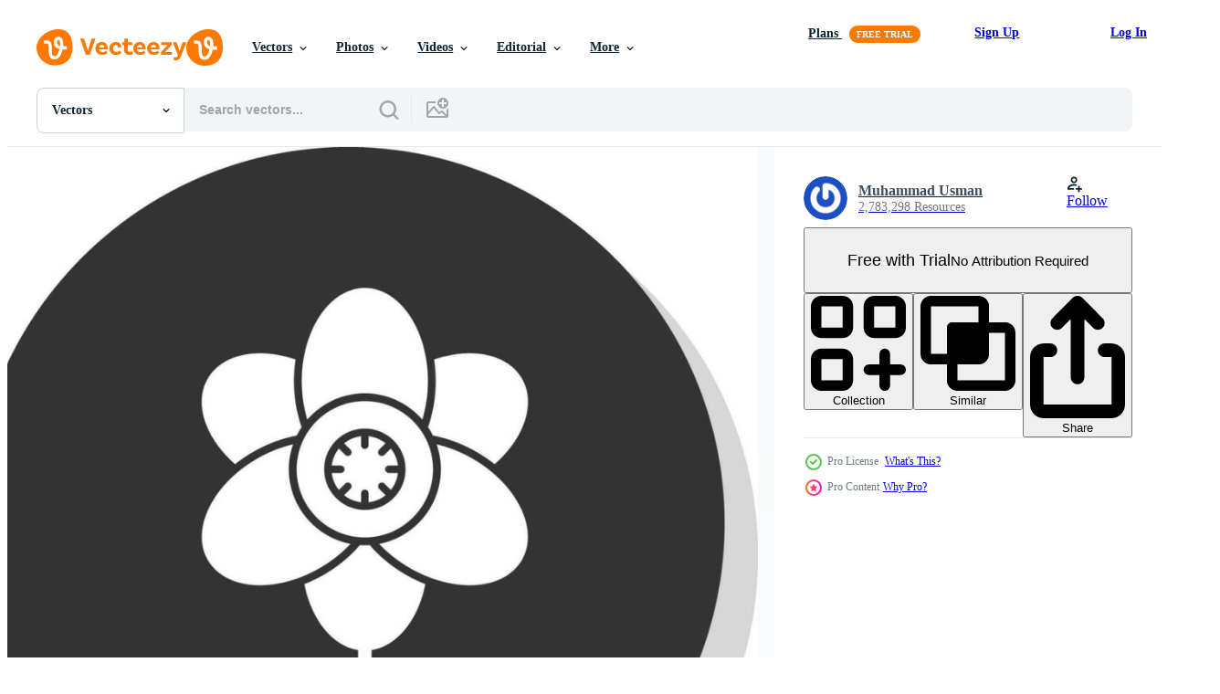

--- FILE ---
content_type: text/html; charset=utf-8
request_url: https://www.vecteezy.com/resources/27271260/show_related_tags_async_content
body_size: 1526
content:
<turbo-frame id="show-related-tags">
  <h2 class="ez-resource-related__header">Related Keywords</h2>

    <div class="splide ez-carousel tags-carousel is-ready" style="--carousel_height: 48px; --additional_height: 0px;" data-controller="carousel search-tag" data-bullets="false" data-loop="false" data-arrows="true">
    <div class="splide__track ez-carousel__track" data-carousel-target="track">
      <ul class="splide__list ez-carousel__inner-wrap" data-carousel-target="innerWrap">
        <li class="search-tag splide__slide ez-carousel__slide" data-carousel-target="slide"><a class="search-tag__tag-link ez-btn ez-btn--light" title="beauty" data-action="search-tag#sendClickEvent search-tag#performSearch" data-search-tag-verified="true" data-keyword-location="show" href="/free-vector/beauty">beauty</a></li><li class="search-tag splide__slide ez-carousel__slide" data-carousel-target="slide"><a class="search-tag__tag-link ez-btn ez-btn--light" title="greenland" data-action="search-tag#sendClickEvent search-tag#performSearch" data-search-tag-verified="true" data-keyword-location="show" href="/free-vector/greenland">greenland</a></li><li class="search-tag splide__slide ez-carousel__slide" data-carousel-target="slide"><a class="search-tag__tag-link ez-btn ez-btn--light" title="land" data-action="search-tag#sendClickEvent search-tag#performSearch" data-search-tag-verified="true" data-keyword-location="show" href="/free-vector/land">land</a></li><li class="search-tag splide__slide ez-carousel__slide" data-carousel-target="slide"><a class="search-tag__tag-link ez-btn ez-btn--light" title="lake" data-action="search-tag#sendClickEvent search-tag#performSearch" data-search-tag-verified="true" data-keyword-location="show" href="/free-vector/lake">lake</a></li><li class="search-tag splide__slide ez-carousel__slide" data-carousel-target="slide"><a class="search-tag__tag-link ez-btn ez-btn--light" title="floe" data-action="search-tag#sendClickEvent search-tag#performSearch" data-search-tag-verified="true" data-keyword-location="show" href="/free-vector/floe">floe</a></li><li class="search-tag splide__slide ez-carousel__slide" data-carousel-target="slide"><a class="search-tag__tag-link ez-btn ez-btn--light" title="bird" data-action="search-tag#sendClickEvent search-tag#performSearch" data-search-tag-verified="true" data-keyword-location="show" href="/free-vector/bird">bird</a></li><li class="search-tag splide__slide ez-carousel__slide" data-carousel-target="slide"><a class="search-tag__tag-link ez-btn ez-btn--light" title="art" data-action="search-tag#sendClickEvent search-tag#performSearch" data-search-tag-verified="true" data-keyword-location="show" href="/free-vector/art">art</a></li><li class="search-tag splide__slide ez-carousel__slide" data-carousel-target="slide"><a class="search-tag__tag-link ez-btn ez-btn--light" title="berg" data-action="search-tag#sendClickEvent search-tag#performSearch" data-search-tag-verified="true" data-keyword-location="show" href="/free-vector/berg">berg</a></li><li class="search-tag splide__slide ez-carousel__slide" data-carousel-target="slide"><a class="search-tag__tag-link ez-btn ez-btn--light" title="alaska" data-action="search-tag#sendClickEvent search-tag#performSearch" data-search-tag-verified="true" data-keyword-location="show" href="/free-vector/alaska">alaska</a></li><li class="search-tag splide__slide ez-carousel__slide" data-carousel-target="slide"><a class="search-tag__tag-link ez-btn ez-btn--light" title="northern" data-action="search-tag#sendClickEvent search-tag#performSearch" data-search-tag-verified="true" data-keyword-location="show" href="/free-vector/northern">northern</a></li><li class="search-tag splide__slide ez-carousel__slide" data-carousel-target="slide"><a class="search-tag__tag-link ez-btn ez-btn--light" title="warming" data-action="search-tag#sendClickEvent search-tag#performSearch" data-search-tag-verified="true" data-keyword-location="show" href="/free-vector/warming">warming</a></li><li class="search-tag splide__slide ez-carousel__slide" data-carousel-target="slide"><a class="search-tag__tag-link ez-btn ez-btn--light" title="global" data-action="search-tag#sendClickEvent search-tag#performSearch" data-search-tag-verified="true" data-keyword-location="show" href="/free-vector/global">global</a></li><li class="search-tag splide__slide ez-carousel__slide" data-carousel-target="slide"><a class="search-tag__tag-link ez-btn ez-btn--light" title="change" data-action="search-tag#sendClickEvent search-tag#performSearch" data-search-tag-verified="true" data-keyword-location="show" href="/free-vector/change">change</a></li><li class="search-tag splide__slide ez-carousel__slide" data-carousel-target="slide"><a class="search-tag__tag-link ez-btn ez-btn--light" title="flat design" data-action="search-tag#sendClickEvent search-tag#performSearch" data-search-tag-verified="true" data-keyword-location="show" href="/free-vector/flat-design">flat design</a></li><li class="search-tag splide__slide ez-carousel__slide" data-carousel-target="slide"><a class="search-tag__tag-link ez-btn ez-btn--light" title="botanical" data-action="search-tag#sendClickEvent search-tag#performSearch" data-search-tag-verified="true" data-keyword-location="show" href="/free-vector/botanical">botanical</a></li><li class="search-tag splide__slide ez-carousel__slide" data-carousel-target="slide"><a class="search-tag__tag-link ez-btn ez-btn--light" title="meadow" data-action="search-tag#sendClickEvent search-tag#performSearch" data-search-tag-verified="true" data-keyword-location="show" href="/free-vector/meadow">meadow</a></li><li class="search-tag splide__slide ez-carousel__slide" data-carousel-target="slide"><a class="search-tag__tag-link ez-btn ez-btn--light" title="leaves" data-action="search-tag#sendClickEvent search-tag#performSearch" data-search-tag-verified="true" data-keyword-location="show" href="/free-vector/leaves">leaves</a></li><li class="search-tag splide__slide ez-carousel__slide" data-carousel-target="slide"><a class="search-tag__tag-link ez-btn ez-btn--light" title="colorful" data-action="search-tag#sendClickEvent search-tag#performSearch" data-search-tag-verified="true" data-keyword-location="show" href="/free-vector/colorful">colorful</a></li><li class="search-tag splide__slide ez-carousel__slide" data-carousel-target="slide"><a class="search-tag__tag-link ez-btn ez-btn--light" title="collection" data-action="search-tag#sendClickEvent search-tag#performSearch" data-search-tag-verified="true" data-keyword-location="show" href="/free-vector/collection">collection</a></li><li class="search-tag splide__slide ez-carousel__slide" data-carousel-target="slide"><a class="search-tag__tag-link ez-btn ez-btn--light" title="natural" data-action="search-tag#sendClickEvent search-tag#performSearch" data-search-tag-verified="true" data-keyword-location="show" href="/free-vector/natural">natural</a></li><li class="search-tag splide__slide ez-carousel__slide" data-carousel-target="slide"><a class="search-tag__tag-link ez-btn ez-btn--light" title="frost" data-action="search-tag#sendClickEvent search-tag#performSearch" data-search-tag-verified="true" data-keyword-location="show" href="/free-vector/frost">frost</a></li><li class="search-tag splide__slide ez-carousel__slide" data-carousel-target="slide"><a class="search-tag__tag-link ez-btn ez-btn--light" title="graphic" data-action="search-tag#sendClickEvent search-tag#performSearch" data-search-tag-verified="true" data-keyword-location="show" href="/free-vector/graphic">graphic</a></li><li class="search-tag splide__slide ez-carousel__slide" data-carousel-target="slide"><a class="search-tag__tag-link ez-btn ez-btn--light" title="melting" data-action="search-tag#sendClickEvent search-tag#performSearch" data-search-tag-verified="true" data-keyword-location="show" href="/free-vector/melting">melting</a></li><li class="search-tag splide__slide ez-carousel__slide" data-carousel-target="slide"><a class="search-tag__tag-link ez-btn ez-btn--light" title="pole" data-action="search-tag#sendClickEvent search-tag#performSearch" data-search-tag-verified="true" data-keyword-location="show" href="/free-vector/pole">pole</a></li><li class="search-tag splide__slide ez-carousel__slide" data-carousel-target="slide"><a class="search-tag__tag-link ez-btn ez-btn--light" title="wild" data-action="search-tag#sendClickEvent search-tag#performSearch" data-search-tag-verified="true" data-keyword-location="show" href="/free-vector/wild">wild</a></li><li class="search-tag splide__slide ez-carousel__slide" data-carousel-target="slide"><a class="search-tag__tag-link ez-btn ez-btn--light" title="landscape" data-action="search-tag#sendClickEvent search-tag#performSearch" data-search-tag-verified="true" data-keyword-location="show" href="/free-vector/landscape">landscape</a></li><li class="search-tag splide__slide ez-carousel__slide" data-carousel-target="slide"><a class="search-tag__tag-link ez-btn ez-btn--light" title="environment" data-action="search-tag#sendClickEvent search-tag#performSearch" data-search-tag-verified="true" data-keyword-location="show" href="/free-vector/environment">environment</a></li><li class="search-tag splide__slide ez-carousel__slide" data-carousel-target="slide"><a class="search-tag__tag-link ez-btn ez-btn--light" title="cartoon" data-action="search-tag#sendClickEvent search-tag#performSearch" data-search-tag-verified="true" data-keyword-location="show" href="/free-vector/cartoon">cartoon</a></li><li class="search-tag splide__slide ez-carousel__slide" data-carousel-target="slide"><a class="search-tag__tag-link ez-btn ez-btn--light" title="climate" data-action="search-tag#sendClickEvent search-tag#performSearch" data-search-tag-verified="true" data-keyword-location="show" href="/free-vector/climate">climate</a></li><li class="search-tag splide__slide ez-carousel__slide" data-carousel-target="slide"><a class="search-tag__tag-link ez-btn ez-btn--light" title="scenery" data-action="search-tag#sendClickEvent search-tag#performSearch" data-search-tag-verified="true" data-keyword-location="show" href="/free-vector/scenery">scenery</a></li>
</ul></div>
    

    <div class="splide__arrows splide__arrows--ltr ez-carousel__arrows"><button class="splide__arrow splide__arrow--prev ez-carousel__arrow ez-carousel__arrow--prev" disabled="disabled" data-carousel-target="arrowPrev" data-test-id="carousel-arrow-prev" data-direction="prev" aria_label="Previous"><span class="ez-carousel__arrow-wrap"><svg xmlns="http://www.w3.org/2000/svg" viewBox="0 0 5 8" role="img" aria-labelledby="ad2m9p4z38538ceotrrim7ubfe3l91zo" class="arrow-prev"><desc id="ad2m9p4z38538ceotrrim7ubfe3l91zo">Previous</desc><path fill-rule="evenodd" d="M4.707 7.707a1 1 0 0 0 0-1.414L2.414 4l2.293-2.293A1 1 0 0 0 3.293.293l-3 3a1 1 0 0 0 0 1.414l3 3a1 1 0 0 0 1.414 0Z" clip-rule="evenodd"></path></svg>
</span><span class="ez-carousel__gradient"></span></button><button class="splide__arrow splide__arrow--next ez-carousel__arrow ez-carousel__arrow--next" disabled="disabled" data-carousel-target="arrowNext" data-test-id="carousel-arrow-next" data-direction="next" aria_label="Next"><span class="ez-carousel__arrow-wrap"><svg xmlns="http://www.w3.org/2000/svg" viewBox="0 0 5 8" role="img" aria-labelledby="a4wepfqypfusnyteggw5vqh2ccvopdcv" class="arrow-next"><desc id="a4wepfqypfusnyteggw5vqh2ccvopdcv">Next</desc><path fill-rule="evenodd" d="M.293 7.707a1 1 0 0 1 0-1.414L2.586 4 .293 1.707A1 1 0 0 1 1.707.293l3 3a1 1 0 0 1 0 1.414l-3 3a1 1 0 0 1-1.414 0Z" clip-rule="evenodd"></path></svg>
</span><span class="ez-carousel__gradient"></span></button></div>
</div></turbo-frame>


--- FILE ---
content_type: text/html; charset=utf-8
request_url: https://www.vecteezy.com/resources/27271260/show_related_grids_async_content
body_size: 9569
content:
<turbo-frame id="show-related-resources">

  <div data-conversions-category="Related Vectors" class="">
    <h2 class="ez-resource-related__header">
      Related Vectors
    </h2>

    <ul class="ez-resource-grid ez-resource-grid--main-grid  is-hidden" id="false" data-controller="grid contributor-info" data-grid-track-truncation-value="false" data-max-rows="50" data-row-height="240" data-instant-grid="false" data-truncate-results="false" data-testid="related-resources" data-labels="editable free" style="--editable: &#39;Editable&#39;;--free: &#39;Free&#39;;">

  <li class="ez-resource-grid__item ez-resource-thumb ez-resource-thumb--pro" data-controller="grid-item-decorator" data-position="{{position}}" data-item-id="37455624" data-pro="true" data-grid-target="gridItem" data-w="130" data-h="200" data-grid-item-decorator-free-label-value="Free" data-action="mouseenter-&gt;grid-item-decorator#hoverThumb:once" data-grid-item-decorator-item-pro-param="Pro" data-grid-item-decorator-resource-id-param="37455624" data-grid-item-decorator-content-type-param="Content-vector" data-grid-item-decorator-image-src-param="https://static.vecteezy.com/system/resources/previews/037/455/624/non_2x/arctic-poppy-icon-design-vector.jpg" data-grid-item-decorator-pinterest-url-param="https://www.vecteezy.com/vector-art/37455624-arctic-poppy-vector-icon-design" data-grid-item-decorator-seo-page-description-param="Arctic poppy Vector Icon Design" data-grid-item-decorator-user-id-param="1516401" data-grid-item-decorator-user-display-name-param="Muhammad Usman" data-grid-item-decorator-avatar-src-param="https://gravatar.com/avatar/43f8c06dac0d75b5d158fcc56b377eb3.png?s=112" data-grid-item-decorator-uploads-path-param="/members/usmanabce/uploads">

  <script type="application/ld+json" id="media_schema">
  {"@context":"https://schema.org","@type":"ImageObject","name":"Arctic poppy Vector Icon Design","uploadDate":"2024-01-29T18:00:52-06:00","thumbnailUrl":"https://static.vecteezy.com/system/resources/thumbnails/037/455/624/small_2x/arctic-poppy-icon-design-vector.jpg","contentUrl":"https://static.vecteezy.com/system/resources/previews/037/455/624/non_2x/arctic-poppy-icon-design-vector.jpg","sourceOrganization":"Vecteezy","license":"https://support.vecteezy.com/en_us/new-vecteezy-licensing-ByHivesvt","acquireLicensePage":"https://www.vecteezy.com/vector-art/37455624-arctic-poppy-vector-icon-design","creator":{"@type":"Person","name":"Muhammad Usman"},"copyrightNotice":"Muhammad Usman","creditText":"Vecteezy"}
</script>


<a href="/vector-art/37455624-arctic-poppy-vector-icon-design" class="ez-resource-thumb__link" title="Arctic poppy Vector Icon Design" style="--height: 200; --width: 130; " data-action="click-&gt;grid#trackResourceClick mouseenter-&gt;grid#trackResourceHover" data-content-type="vector" data-controller="ez-hover-intent" data-previews-srcs="[&quot;https://static.vecteezy.com/system/resources/previews/037/455/624/non_2x/arctic-poppy-icon-design-vector.jpg&quot;,&quot;https://static.vecteezy.com/system/resources/previews/037/455/624/large_2x/arctic-poppy-icon-design-vector.jpg&quot;]" data-pro="true" data-resource-id="37455624" data-grid-item-decorator-target="link">
    <img src="https://static.vecteezy.com/system/resources/thumbnails/037/455/624/small/arctic-poppy-icon-design-vector.jpg" srcset="https://static.vecteezy.com/system/resources/thumbnails/037/455/624/small_2x/arctic-poppy-icon-design-vector.jpg 2x, https://static.vecteezy.com/system/resources/thumbnails/037/455/624/small/arctic-poppy-icon-design-vector.jpg 1x" class="ez-resource-thumb__img" loading="lazy" decoding="async" width="130" height="200" alt="Arctic poppy Vector Icon Design">

</a>

  <div class="ez-resource-thumb__label-wrap"></div>
  

  <div class="ez-resource-thumb__hover-state"></div>
</li><li class="ez-resource-grid__item ez-resource-thumb ez-resource-thumb--pro" data-controller="grid-item-decorator" data-position="{{position}}" data-item-id="37456121" data-pro="true" data-grid-target="gridItem" data-w="130" data-h="200" data-grid-item-decorator-free-label-value="Free" data-action="mouseenter-&gt;grid-item-decorator#hoverThumb:once" data-grid-item-decorator-item-pro-param="Pro" data-grid-item-decorator-resource-id-param="37456121" data-grid-item-decorator-content-type-param="Content-vector" data-grid-item-decorator-image-src-param="https://static.vecteezy.com/system/resources/previews/037/456/121/non_2x/arctic-poppy-icon-design-vector.jpg" data-grid-item-decorator-pinterest-url-param="https://www.vecteezy.com/vector-art/37456121-arctic-poppy-vector-icon-design" data-grid-item-decorator-seo-page-description-param="Arctic poppy Vector Icon Design" data-grid-item-decorator-user-id-param="1516401" data-grid-item-decorator-user-display-name-param="Muhammad Usman" data-grid-item-decorator-avatar-src-param="https://gravatar.com/avatar/43f8c06dac0d75b5d158fcc56b377eb3.png?s=112" data-grid-item-decorator-uploads-path-param="/members/usmanabce/uploads">

  <script type="application/ld+json" id="media_schema">
  {"@context":"https://schema.org","@type":"ImageObject","name":"Arctic poppy Vector Icon Design","uploadDate":"2024-01-29T18:03:48-06:00","thumbnailUrl":"https://static.vecteezy.com/system/resources/thumbnails/037/456/121/small_2x/arctic-poppy-icon-design-vector.jpg","contentUrl":"https://static.vecteezy.com/system/resources/previews/037/456/121/non_2x/arctic-poppy-icon-design-vector.jpg","sourceOrganization":"Vecteezy","license":"https://support.vecteezy.com/en_us/new-vecteezy-licensing-ByHivesvt","acquireLicensePage":"https://www.vecteezy.com/vector-art/37456121-arctic-poppy-vector-icon-design","creator":{"@type":"Person","name":"Muhammad Usman"},"copyrightNotice":"Muhammad Usman","creditText":"Vecteezy"}
</script>


<a href="/vector-art/37456121-arctic-poppy-vector-icon-design" class="ez-resource-thumb__link" title="Arctic poppy Vector Icon Design" style="--height: 200; --width: 130; " data-action="click-&gt;grid#trackResourceClick mouseenter-&gt;grid#trackResourceHover" data-content-type="vector" data-controller="ez-hover-intent" data-previews-srcs="[&quot;https://static.vecteezy.com/system/resources/previews/037/456/121/non_2x/arctic-poppy-icon-design-vector.jpg&quot;,&quot;https://static.vecteezy.com/system/resources/previews/037/456/121/large_2x/arctic-poppy-icon-design-vector.jpg&quot;]" data-pro="true" data-resource-id="37456121" data-grid-item-decorator-target="link">
    <img src="https://static.vecteezy.com/system/resources/thumbnails/037/456/121/small/arctic-poppy-icon-design-vector.jpg" srcset="https://static.vecteezy.com/system/resources/thumbnails/037/456/121/small_2x/arctic-poppy-icon-design-vector.jpg 2x, https://static.vecteezy.com/system/resources/thumbnails/037/456/121/small/arctic-poppy-icon-design-vector.jpg 1x" class="ez-resource-thumb__img" loading="lazy" decoding="async" width="130" height="200" alt="Arctic poppy Vector Icon Design">

</a>

  <div class="ez-resource-thumb__label-wrap"></div>
  

  <div class="ez-resource-thumb__hover-state"></div>
</li><li class="ez-resource-grid__item ez-resource-thumb ez-resource-thumb--pro" data-controller="grid-item-decorator" data-position="{{position}}" data-item-id="37455210" data-pro="true" data-grid-target="gridItem" data-w="202" data-h="200" data-grid-item-decorator-free-label-value="Free" data-action="mouseenter-&gt;grid-item-decorator#hoverThumb:once" data-grid-item-decorator-item-pro-param="Pro" data-grid-item-decorator-resource-id-param="37455210" data-grid-item-decorator-content-type-param="Content-vector" data-grid-item-decorator-image-src-param="https://static.vecteezy.com/system/resources/previews/037/455/210/non_2x/arctic-poppy-icon-design-vector.jpg" data-grid-item-decorator-pinterest-url-param="https://www.vecteezy.com/vector-art/37455210-arctic-poppy-vector-icon-design" data-grid-item-decorator-seo-page-description-param="Arctic poppy Vector Icon Design" data-grid-item-decorator-user-id-param="1516401" data-grid-item-decorator-user-display-name-param="Muhammad Usman" data-grid-item-decorator-avatar-src-param="https://gravatar.com/avatar/43f8c06dac0d75b5d158fcc56b377eb3.png?s=112" data-grid-item-decorator-uploads-path-param="/members/usmanabce/uploads">

  <script type="application/ld+json" id="media_schema">
  {"@context":"https://schema.org","@type":"ImageObject","name":"Arctic poppy Vector Icon Design","uploadDate":"2024-01-29T17:58:28-06:00","thumbnailUrl":"https://static.vecteezy.com/system/resources/thumbnails/037/455/210/small_2x/arctic-poppy-icon-design-vector.jpg","contentUrl":"https://static.vecteezy.com/system/resources/previews/037/455/210/non_2x/arctic-poppy-icon-design-vector.jpg","sourceOrganization":"Vecteezy","license":"https://support.vecteezy.com/en_us/new-vecteezy-licensing-ByHivesvt","acquireLicensePage":"https://www.vecteezy.com/vector-art/37455210-arctic-poppy-vector-icon-design","creator":{"@type":"Person","name":"Muhammad Usman"},"copyrightNotice":"Muhammad Usman","creditText":"Vecteezy"}
</script>


<a href="/vector-art/37455210-arctic-poppy-vector-icon-design" class="ez-resource-thumb__link" title="Arctic poppy Vector Icon Design" style="--height: 200; --width: 202; " data-action="click-&gt;grid#trackResourceClick mouseenter-&gt;grid#trackResourceHover" data-content-type="vector" data-controller="ez-hover-intent" data-previews-srcs="[&quot;https://static.vecteezy.com/system/resources/previews/037/455/210/non_2x/arctic-poppy-icon-design-vector.jpg&quot;,&quot;https://static.vecteezy.com/system/resources/previews/037/455/210/large_2x/arctic-poppy-icon-design-vector.jpg&quot;]" data-pro="true" data-resource-id="37455210" data-grid-item-decorator-target="link">
    <img src="https://static.vecteezy.com/system/resources/thumbnails/037/455/210/small/arctic-poppy-icon-design-vector.jpg" srcset="https://static.vecteezy.com/system/resources/thumbnails/037/455/210/small_2x/arctic-poppy-icon-design-vector.jpg 2x, https://static.vecteezy.com/system/resources/thumbnails/037/455/210/small/arctic-poppy-icon-design-vector.jpg 1x" class="ez-resource-thumb__img" loading="lazy" decoding="async" width="202" height="200" alt="Arctic poppy Vector Icon Design">

</a>

  <div class="ez-resource-thumb__label-wrap"></div>
  

  <div class="ez-resource-thumb__hover-state"></div>
</li><li class="ez-resource-grid__item ez-resource-thumb ez-resource-thumb--pro" data-controller="grid-item-decorator" data-position="{{position}}" data-item-id="29072528" data-pro="true" data-grid-target="gridItem" data-w="130" data-h="200" data-grid-item-decorator-free-label-value="Free" data-action="mouseenter-&gt;grid-item-decorator#hoverThumb:once" data-grid-item-decorator-item-pro-param="Pro" data-grid-item-decorator-resource-id-param="29072528" data-grid-item-decorator-content-type-param="Content-vector" data-grid-item-decorator-image-src-param="https://static.vecteezy.com/system/resources/previews/029/072/528/non_2x/arctic-poppy-icon-design-vector.jpg" data-grid-item-decorator-pinterest-url-param="https://www.vecteezy.com/vector-art/29072528-arctic-poppy-vector-icon-design" data-grid-item-decorator-seo-page-description-param="Arctic poppy Vector Icon Design" data-grid-item-decorator-user-id-param="1516401" data-grid-item-decorator-user-display-name-param="Muhammad Usman" data-grid-item-decorator-avatar-src-param="https://gravatar.com/avatar/43f8c06dac0d75b5d158fcc56b377eb3.png?s=112" data-grid-item-decorator-uploads-path-param="/members/usmanabce/uploads">

  <script type="application/ld+json" id="media_schema">
  {"@context":"https://schema.org","@type":"ImageObject","name":"Arctic poppy Vector Icon Design","uploadDate":"2023-09-19T23:31:01-05:00","thumbnailUrl":"https://static.vecteezy.com/system/resources/thumbnails/029/072/528/small_2x/arctic-poppy-icon-design-vector.jpg","contentUrl":"https://static.vecteezy.com/system/resources/previews/029/072/528/non_2x/arctic-poppy-icon-design-vector.jpg","sourceOrganization":"Vecteezy","license":"https://support.vecteezy.com/en_us/new-vecteezy-licensing-ByHivesvt","acquireLicensePage":"https://www.vecteezy.com/vector-art/29072528-arctic-poppy-vector-icon-design","creator":{"@type":"Person","name":"Muhammad Usman"},"copyrightNotice":"Muhammad Usman","creditText":"Vecteezy"}
</script>


<a href="/vector-art/29072528-arctic-poppy-vector-icon-design" class="ez-resource-thumb__link" title="Arctic poppy Vector Icon Design" style="--height: 200; --width: 130; " data-action="click-&gt;grid#trackResourceClick mouseenter-&gt;grid#trackResourceHover" data-content-type="vector" data-controller="ez-hover-intent" data-previews-srcs="[&quot;https://static.vecteezy.com/system/resources/previews/029/072/528/non_2x/arctic-poppy-icon-design-vector.jpg&quot;,&quot;https://static.vecteezy.com/system/resources/previews/029/072/528/large_2x/arctic-poppy-icon-design-vector.jpg&quot;]" data-pro="true" data-resource-id="29072528" data-grid-item-decorator-target="link">
    <img src="https://static.vecteezy.com/system/resources/thumbnails/029/072/528/small/arctic-poppy-icon-design-vector.jpg" srcset="https://static.vecteezy.com/system/resources/thumbnails/029/072/528/small_2x/arctic-poppy-icon-design-vector.jpg 2x, https://static.vecteezy.com/system/resources/thumbnails/029/072/528/small/arctic-poppy-icon-design-vector.jpg 1x" class="ez-resource-thumb__img" loading="lazy" decoding="async" width="130" height="200" alt="Arctic poppy Vector Icon Design">

</a>

  <div class="ez-resource-thumb__label-wrap"></div>
  

  <div class="ez-resource-thumb__hover-state"></div>
</li><li class="ez-resource-grid__item ez-resource-thumb ez-resource-thumb--pro" data-controller="grid-item-decorator" data-position="{{position}}" data-item-id="29072914" data-pro="true" data-grid-target="gridItem" data-w="130" data-h="200" data-grid-item-decorator-free-label-value="Free" data-action="mouseenter-&gt;grid-item-decorator#hoverThumb:once" data-grid-item-decorator-item-pro-param="Pro" data-grid-item-decorator-resource-id-param="29072914" data-grid-item-decorator-content-type-param="Content-vector" data-grid-item-decorator-image-src-param="https://static.vecteezy.com/system/resources/previews/029/072/914/non_2x/arctic-poppy-icon-design-vector.jpg" data-grid-item-decorator-pinterest-url-param="https://www.vecteezy.com/vector-art/29072914-arctic-poppy-vector-icon-design" data-grid-item-decorator-seo-page-description-param="Arctic poppy Vector Icon Design" data-grid-item-decorator-user-id-param="1516401" data-grid-item-decorator-user-display-name-param="Muhammad Usman" data-grid-item-decorator-avatar-src-param="https://gravatar.com/avatar/43f8c06dac0d75b5d158fcc56b377eb3.png?s=112" data-grid-item-decorator-uploads-path-param="/members/usmanabce/uploads">

  <script type="application/ld+json" id="media_schema">
  {"@context":"https://schema.org","@type":"ImageObject","name":"Arctic poppy Vector Icon Design","uploadDate":"2023-09-19T23:35:18-05:00","thumbnailUrl":"https://static.vecteezy.com/system/resources/thumbnails/029/072/914/small_2x/arctic-poppy-icon-design-vector.jpg","contentUrl":"https://static.vecteezy.com/system/resources/previews/029/072/914/non_2x/arctic-poppy-icon-design-vector.jpg","sourceOrganization":"Vecteezy","license":"https://support.vecteezy.com/en_us/new-vecteezy-licensing-ByHivesvt","acquireLicensePage":"https://www.vecteezy.com/vector-art/29072914-arctic-poppy-vector-icon-design","creator":{"@type":"Person","name":"Muhammad Usman"},"copyrightNotice":"Muhammad Usman","creditText":"Vecteezy"}
</script>


<a href="/vector-art/29072914-arctic-poppy-vector-icon-design" class="ez-resource-thumb__link" title="Arctic poppy Vector Icon Design" style="--height: 200; --width: 130; " data-action="click-&gt;grid#trackResourceClick mouseenter-&gt;grid#trackResourceHover" data-content-type="vector" data-controller="ez-hover-intent" data-previews-srcs="[&quot;https://static.vecteezy.com/system/resources/previews/029/072/914/non_2x/arctic-poppy-icon-design-vector.jpg&quot;,&quot;https://static.vecteezy.com/system/resources/previews/029/072/914/large_2x/arctic-poppy-icon-design-vector.jpg&quot;]" data-pro="true" data-resource-id="29072914" data-grid-item-decorator-target="link">
    <img src="https://static.vecteezy.com/system/resources/thumbnails/029/072/914/small/arctic-poppy-icon-design-vector.jpg" srcset="https://static.vecteezy.com/system/resources/thumbnails/029/072/914/small_2x/arctic-poppy-icon-design-vector.jpg 2x, https://static.vecteezy.com/system/resources/thumbnails/029/072/914/small/arctic-poppy-icon-design-vector.jpg 1x" class="ez-resource-thumb__img" loading="lazy" decoding="async" width="130" height="200" alt="Arctic poppy Vector Icon Design">

</a>

  <div class="ez-resource-thumb__label-wrap"></div>
  

  <div class="ez-resource-thumb__hover-state"></div>
</li><li class="ez-resource-grid__item ez-resource-thumb ez-resource-thumb--pro" data-controller="grid-item-decorator" data-position="{{position}}" data-item-id="27377485" data-pro="true" data-grid-target="gridItem" data-w="130" data-h="200" data-grid-item-decorator-free-label-value="Free" data-action="mouseenter-&gt;grid-item-decorator#hoverThumb:once" data-grid-item-decorator-item-pro-param="Pro" data-grid-item-decorator-resource-id-param="27377485" data-grid-item-decorator-content-type-param="Content-vector" data-grid-item-decorator-image-src-param="https://static.vecteezy.com/system/resources/previews/027/377/485/non_2x/arctic-poppy-icon-design-vector.jpg" data-grid-item-decorator-pinterest-url-param="https://www.vecteezy.com/vector-art/27377485-arctic-poppy-vector-icon-design" data-grid-item-decorator-seo-page-description-param="Arctic poppy Vector Icon Design" data-grid-item-decorator-user-id-param="1516401" data-grid-item-decorator-user-display-name-param="Muhammad Usman" data-grid-item-decorator-avatar-src-param="https://gravatar.com/avatar/43f8c06dac0d75b5d158fcc56b377eb3.png?s=112" data-grid-item-decorator-uploads-path-param="/members/usmanabce/uploads">

  <script type="application/ld+json" id="media_schema">
  {"@context":"https://schema.org","@type":"ImageObject","name":"Arctic poppy Vector Icon Design","uploadDate":"2023-08-18T12:52:54-05:00","thumbnailUrl":"https://static.vecteezy.com/system/resources/thumbnails/027/377/485/small_2x/arctic-poppy-icon-design-vector.jpg","contentUrl":"https://static.vecteezy.com/system/resources/previews/027/377/485/non_2x/arctic-poppy-icon-design-vector.jpg","sourceOrganization":"Vecteezy","license":"https://support.vecteezy.com/en_us/new-vecteezy-licensing-ByHivesvt","acquireLicensePage":"https://www.vecteezy.com/vector-art/27377485-arctic-poppy-vector-icon-design","creator":{"@type":"Person","name":"Muhammad Usman"},"copyrightNotice":"Muhammad Usman","creditText":"Vecteezy"}
</script>


<a href="/vector-art/27377485-arctic-poppy-vector-icon-design" class="ez-resource-thumb__link" title="Arctic poppy Vector Icon Design" style="--height: 200; --width: 130; " data-action="click-&gt;grid#trackResourceClick mouseenter-&gt;grid#trackResourceHover" data-content-type="vector" data-controller="ez-hover-intent" data-previews-srcs="[&quot;https://static.vecteezy.com/system/resources/previews/027/377/485/non_2x/arctic-poppy-icon-design-vector.jpg&quot;,&quot;https://static.vecteezy.com/system/resources/previews/027/377/485/large_2x/arctic-poppy-icon-design-vector.jpg&quot;]" data-pro="true" data-resource-id="27377485" data-grid-item-decorator-target="link">
    <img src="https://static.vecteezy.com/system/resources/thumbnails/027/377/485/small/arctic-poppy-icon-design-vector.jpg" srcset="https://static.vecteezy.com/system/resources/thumbnails/027/377/485/small_2x/arctic-poppy-icon-design-vector.jpg 2x, https://static.vecteezy.com/system/resources/thumbnails/027/377/485/small/arctic-poppy-icon-design-vector.jpg 1x" class="ez-resource-thumb__img" loading="lazy" decoding="async" width="130" height="200" alt="Arctic poppy Vector Icon Design">

</a>

  <div class="ez-resource-thumb__label-wrap"></div>
  

  <div class="ez-resource-thumb__hover-state"></div>
</li><li class="ez-resource-grid__item ez-resource-thumb ez-resource-thumb--pro" data-controller="grid-item-decorator" data-position="{{position}}" data-item-id="27326071" data-pro="true" data-grid-target="gridItem" data-w="200" data-h="200" data-grid-item-decorator-free-label-value="Free" data-action="mouseenter-&gt;grid-item-decorator#hoverThumb:once" data-grid-item-decorator-item-pro-param="Pro" data-grid-item-decorator-resource-id-param="27326071" data-grid-item-decorator-content-type-param="Content-vector" data-grid-item-decorator-image-src-param="https://static.vecteezy.com/system/resources/previews/027/326/071/non_2x/arctic-poppy-icon-design-vector.jpg" data-grid-item-decorator-pinterest-url-param="https://www.vecteezy.com/vector-art/27326071-arctic-poppy-vector-icon-design" data-grid-item-decorator-seo-page-description-param="Arctic poppy Vector Icon Design" data-grid-item-decorator-user-id-param="1516401" data-grid-item-decorator-user-display-name-param="Muhammad Usman" data-grid-item-decorator-avatar-src-param="https://gravatar.com/avatar/43f8c06dac0d75b5d158fcc56b377eb3.png?s=112" data-grid-item-decorator-uploads-path-param="/members/usmanabce/uploads">

  <script type="application/ld+json" id="media_schema">
  {"@context":"https://schema.org","@type":"ImageObject","name":"Arctic poppy Vector Icon Design","uploadDate":"2023-08-18T03:54:09-05:00","thumbnailUrl":"https://static.vecteezy.com/system/resources/thumbnails/027/326/071/small_2x/arctic-poppy-icon-design-vector.jpg","contentUrl":"https://static.vecteezy.com/system/resources/previews/027/326/071/non_2x/arctic-poppy-icon-design-vector.jpg","sourceOrganization":"Vecteezy","license":"https://support.vecteezy.com/en_us/new-vecteezy-licensing-ByHivesvt","acquireLicensePage":"https://www.vecteezy.com/vector-art/27326071-arctic-poppy-vector-icon-design","creator":{"@type":"Person","name":"Muhammad Usman"},"copyrightNotice":"Muhammad Usman","creditText":"Vecteezy"}
</script>


<a href="/vector-art/27326071-arctic-poppy-vector-icon-design" class="ez-resource-thumb__link" title="Arctic poppy Vector Icon Design" style="--height: 200; --width: 200; " data-action="click-&gt;grid#trackResourceClick mouseenter-&gt;grid#trackResourceHover" data-content-type="vector" data-controller="ez-hover-intent" data-previews-srcs="[&quot;https://static.vecteezy.com/system/resources/previews/027/326/071/non_2x/arctic-poppy-icon-design-vector.jpg&quot;,&quot;https://static.vecteezy.com/system/resources/previews/027/326/071/large_2x/arctic-poppy-icon-design-vector.jpg&quot;]" data-pro="true" data-resource-id="27326071" data-grid-item-decorator-target="link">
    <img src="https://static.vecteezy.com/system/resources/thumbnails/027/326/071/small/arctic-poppy-icon-design-vector.jpg" srcset="https://static.vecteezy.com/system/resources/thumbnails/027/326/071/small_2x/arctic-poppy-icon-design-vector.jpg 2x, https://static.vecteezy.com/system/resources/thumbnails/027/326/071/small/arctic-poppy-icon-design-vector.jpg 1x" class="ez-resource-thumb__img" loading="lazy" decoding="async" width="200" height="200" alt="Arctic poppy Vector Icon Design">

</a>

  <div class="ez-resource-thumb__label-wrap"></div>
  

  <div class="ez-resource-thumb__hover-state"></div>
</li><li class="ez-resource-grid__item ez-resource-thumb ez-resource-thumb--pro" data-controller="grid-item-decorator" data-position="{{position}}" data-item-id="27326904" data-pro="true" data-grid-target="gridItem" data-w="200" data-h="200" data-grid-item-decorator-free-label-value="Free" data-action="mouseenter-&gt;grid-item-decorator#hoverThumb:once" data-grid-item-decorator-item-pro-param="Pro" data-grid-item-decorator-resource-id-param="27326904" data-grid-item-decorator-content-type-param="Content-vector" data-grid-item-decorator-image-src-param="https://static.vecteezy.com/system/resources/previews/027/326/904/non_2x/arctic-poppy-icon-design-vector.jpg" data-grid-item-decorator-pinterest-url-param="https://www.vecteezy.com/vector-art/27326904-arctic-poppy-vector-icon-design" data-grid-item-decorator-seo-page-description-param="Arctic poppy Vector Icon Design" data-grid-item-decorator-user-id-param="1516401" data-grid-item-decorator-user-display-name-param="Muhammad Usman" data-grid-item-decorator-avatar-src-param="https://gravatar.com/avatar/43f8c06dac0d75b5d158fcc56b377eb3.png?s=112" data-grid-item-decorator-uploads-path-param="/members/usmanabce/uploads">

  <script type="application/ld+json" id="media_schema">
  {"@context":"https://schema.org","@type":"ImageObject","name":"Arctic poppy Vector Icon Design","uploadDate":"2023-08-18T04:11:22-05:00","thumbnailUrl":"https://static.vecteezy.com/system/resources/thumbnails/027/326/904/small_2x/arctic-poppy-icon-design-vector.jpg","contentUrl":"https://static.vecteezy.com/system/resources/previews/027/326/904/non_2x/arctic-poppy-icon-design-vector.jpg","sourceOrganization":"Vecteezy","license":"https://support.vecteezy.com/en_us/new-vecteezy-licensing-ByHivesvt","acquireLicensePage":"https://www.vecteezy.com/vector-art/27326904-arctic-poppy-vector-icon-design","creator":{"@type":"Person","name":"Muhammad Usman"},"copyrightNotice":"Muhammad Usman","creditText":"Vecteezy"}
</script>


<a href="/vector-art/27326904-arctic-poppy-vector-icon-design" class="ez-resource-thumb__link" title="Arctic poppy Vector Icon Design" style="--height: 200; --width: 200; " data-action="click-&gt;grid#trackResourceClick mouseenter-&gt;grid#trackResourceHover" data-content-type="vector" data-controller="ez-hover-intent" data-previews-srcs="[&quot;https://static.vecteezy.com/system/resources/previews/027/326/904/non_2x/arctic-poppy-icon-design-vector.jpg&quot;,&quot;https://static.vecteezy.com/system/resources/previews/027/326/904/large_2x/arctic-poppy-icon-design-vector.jpg&quot;]" data-pro="true" data-resource-id="27326904" data-grid-item-decorator-target="link">
    <img src="https://static.vecteezy.com/system/resources/thumbnails/027/326/904/small/arctic-poppy-icon-design-vector.jpg" srcset="https://static.vecteezy.com/system/resources/thumbnails/027/326/904/small_2x/arctic-poppy-icon-design-vector.jpg 2x, https://static.vecteezy.com/system/resources/thumbnails/027/326/904/small/arctic-poppy-icon-design-vector.jpg 1x" class="ez-resource-thumb__img" loading="lazy" decoding="async" width="200" height="200" alt="Arctic poppy Vector Icon Design">

</a>

  <div class="ez-resource-thumb__label-wrap"></div>
  

  <div class="ez-resource-thumb__hover-state"></div>
</li><li class="ez-resource-grid__item ez-resource-thumb ez-resource-thumb--pro" data-controller="grid-item-decorator" data-position="{{position}}" data-item-id="27276212" data-pro="true" data-grid-target="gridItem" data-w="200" data-h="200" data-grid-item-decorator-free-label-value="Free" data-action="mouseenter-&gt;grid-item-decorator#hoverThumb:once" data-grid-item-decorator-item-pro-param="Pro" data-grid-item-decorator-resource-id-param="27276212" data-grid-item-decorator-content-type-param="Content-vector" data-grid-item-decorator-image-src-param="https://static.vecteezy.com/system/resources/previews/027/276/212/non_2x/arctic-poppy-icon-design-vector.jpg" data-grid-item-decorator-pinterest-url-param="https://www.vecteezy.com/vector-art/27276212-arctic-poppy-vector-icon-design" data-grid-item-decorator-seo-page-description-param="Arctic poppy Vector Icon Design" data-grid-item-decorator-user-id-param="1516401" data-grid-item-decorator-user-display-name-param="Muhammad Usman" data-grid-item-decorator-avatar-src-param="https://gravatar.com/avatar/43f8c06dac0d75b5d158fcc56b377eb3.png?s=112" data-grid-item-decorator-uploads-path-param="/members/usmanabce/uploads">

  <script type="application/ld+json" id="media_schema">
  {"@context":"https://schema.org","@type":"ImageObject","name":"Arctic poppy Vector Icon Design","uploadDate":"2023-08-17T09:49:13-05:00","thumbnailUrl":"https://static.vecteezy.com/system/resources/thumbnails/027/276/212/small_2x/arctic-poppy-icon-design-vector.jpg","contentUrl":"https://static.vecteezy.com/system/resources/previews/027/276/212/non_2x/arctic-poppy-icon-design-vector.jpg","sourceOrganization":"Vecteezy","license":"https://support.vecteezy.com/en_us/new-vecteezy-licensing-ByHivesvt","acquireLicensePage":"https://www.vecteezy.com/vector-art/27276212-arctic-poppy-vector-icon-design","creator":{"@type":"Person","name":"Muhammad Usman"},"copyrightNotice":"Muhammad Usman","creditText":"Vecteezy"}
</script>


<a href="/vector-art/27276212-arctic-poppy-vector-icon-design" class="ez-resource-thumb__link" title="Arctic poppy Vector Icon Design" style="--height: 200; --width: 200; " data-action="click-&gt;grid#trackResourceClick mouseenter-&gt;grid#trackResourceHover" data-content-type="vector" data-controller="ez-hover-intent" data-previews-srcs="[&quot;https://static.vecteezy.com/system/resources/previews/027/276/212/non_2x/arctic-poppy-icon-design-vector.jpg&quot;,&quot;https://static.vecteezy.com/system/resources/previews/027/276/212/large_2x/arctic-poppy-icon-design-vector.jpg&quot;]" data-pro="true" data-resource-id="27276212" data-grid-item-decorator-target="link">
    <img src="https://static.vecteezy.com/system/resources/thumbnails/027/276/212/small/arctic-poppy-icon-design-vector.jpg" srcset="https://static.vecteezy.com/system/resources/thumbnails/027/276/212/small_2x/arctic-poppy-icon-design-vector.jpg 2x, https://static.vecteezy.com/system/resources/thumbnails/027/276/212/small/arctic-poppy-icon-design-vector.jpg 1x" class="ez-resource-thumb__img" loading="lazy" decoding="async" width="200" height="200" alt="Arctic poppy Vector Icon Design">

</a>

  <div class="ez-resource-thumb__label-wrap"></div>
  

  <div class="ez-resource-thumb__hover-state"></div>
</li><li class="ez-resource-grid__item ez-resource-thumb ez-resource-thumb--pro" data-controller="grid-item-decorator" data-position="{{position}}" data-item-id="27324820" data-pro="true" data-grid-target="gridItem" data-w="200" data-h="200" data-grid-item-decorator-free-label-value="Free" data-action="mouseenter-&gt;grid-item-decorator#hoverThumb:once" data-grid-item-decorator-item-pro-param="Pro" data-grid-item-decorator-resource-id-param="27324820" data-grid-item-decorator-content-type-param="Content-vector" data-grid-item-decorator-image-src-param="https://static.vecteezy.com/system/resources/previews/027/324/820/non_2x/arctic-poppy-icon-design-vector.jpg" data-grid-item-decorator-pinterest-url-param="https://www.vecteezy.com/vector-art/27324820-arctic-poppy-vector-icon-design" data-grid-item-decorator-seo-page-description-param="Arctic poppy Vector Icon Design" data-grid-item-decorator-user-id-param="1516401" data-grid-item-decorator-user-display-name-param="Muhammad Usman" data-grid-item-decorator-avatar-src-param="https://gravatar.com/avatar/43f8c06dac0d75b5d158fcc56b377eb3.png?s=112" data-grid-item-decorator-uploads-path-param="/members/usmanabce/uploads">

  <script type="application/ld+json" id="media_schema">
  {"@context":"https://schema.org","@type":"ImageObject","name":"Arctic poppy Vector Icon Design","uploadDate":"2023-08-18T03:29:07-05:00","thumbnailUrl":"https://static.vecteezy.com/system/resources/thumbnails/027/324/820/small_2x/arctic-poppy-icon-design-vector.jpg","contentUrl":"https://static.vecteezy.com/system/resources/previews/027/324/820/non_2x/arctic-poppy-icon-design-vector.jpg","sourceOrganization":"Vecteezy","license":"https://support.vecteezy.com/en_us/new-vecteezy-licensing-ByHivesvt","acquireLicensePage":"https://www.vecteezy.com/vector-art/27324820-arctic-poppy-vector-icon-design","creator":{"@type":"Person","name":"Muhammad Usman"},"copyrightNotice":"Muhammad Usman","creditText":"Vecteezy"}
</script>


<a href="/vector-art/27324820-arctic-poppy-vector-icon-design" class="ez-resource-thumb__link" title="Arctic poppy Vector Icon Design" style="--height: 200; --width: 200; " data-action="click-&gt;grid#trackResourceClick mouseenter-&gt;grid#trackResourceHover" data-content-type="vector" data-controller="ez-hover-intent" data-previews-srcs="[&quot;https://static.vecteezy.com/system/resources/previews/027/324/820/non_2x/arctic-poppy-icon-design-vector.jpg&quot;,&quot;https://static.vecteezy.com/system/resources/previews/027/324/820/large_2x/arctic-poppy-icon-design-vector.jpg&quot;]" data-pro="true" data-resource-id="27324820" data-grid-item-decorator-target="link">
    <img src="https://static.vecteezy.com/system/resources/thumbnails/027/324/820/small/arctic-poppy-icon-design-vector.jpg" srcset="https://static.vecteezy.com/system/resources/thumbnails/027/324/820/small_2x/arctic-poppy-icon-design-vector.jpg 2x, https://static.vecteezy.com/system/resources/thumbnails/027/324/820/small/arctic-poppy-icon-design-vector.jpg 1x" class="ez-resource-thumb__img" loading="lazy" decoding="async" width="200" height="200" alt="Arctic poppy Vector Icon Design">

</a>

  <div class="ez-resource-thumb__label-wrap"></div>
  

  <div class="ez-resource-thumb__hover-state"></div>
</li><li class="ez-resource-grid__item ez-resource-thumb ez-resource-thumb--pro" data-controller="grid-item-decorator" data-position="{{position}}" data-item-id="27382778" data-pro="true" data-grid-target="gridItem" data-w="145" data-h="200" data-grid-item-decorator-free-label-value="Free" data-action="mouseenter-&gt;grid-item-decorator#hoverThumb:once" data-grid-item-decorator-item-pro-param="Pro" data-grid-item-decorator-resource-id-param="27382778" data-grid-item-decorator-content-type-param="Content-vector" data-grid-item-decorator-image-src-param="https://static.vecteezy.com/system/resources/previews/027/382/778/non_2x/arctic-poppy-icon-design-vector.jpg" data-grid-item-decorator-pinterest-url-param="https://www.vecteezy.com/vector-art/27382778-arctic-poppy-vector-icon-design" data-grid-item-decorator-seo-page-description-param="Arctic poppy Vector Icon Design" data-grid-item-decorator-user-id-param="1516401" data-grid-item-decorator-user-display-name-param="Muhammad Usman" data-grid-item-decorator-avatar-src-param="https://gravatar.com/avatar/43f8c06dac0d75b5d158fcc56b377eb3.png?s=112" data-grid-item-decorator-uploads-path-param="/members/usmanabce/uploads">

  <script type="application/ld+json" id="media_schema">
  {"@context":"https://schema.org","@type":"ImageObject","name":"Arctic poppy Vector Icon Design","uploadDate":"2023-08-18T13:48:49-05:00","thumbnailUrl":"https://static.vecteezy.com/system/resources/thumbnails/027/382/778/small_2x/arctic-poppy-icon-design-vector.jpg","contentUrl":"https://static.vecteezy.com/system/resources/previews/027/382/778/non_2x/arctic-poppy-icon-design-vector.jpg","sourceOrganization":"Vecteezy","license":"https://support.vecteezy.com/en_us/new-vecteezy-licensing-ByHivesvt","acquireLicensePage":"https://www.vecteezy.com/vector-art/27382778-arctic-poppy-vector-icon-design","creator":{"@type":"Person","name":"Muhammad Usman"},"copyrightNotice":"Muhammad Usman","creditText":"Vecteezy"}
</script>


<a href="/vector-art/27382778-arctic-poppy-vector-icon-design" class="ez-resource-thumb__link" title="Arctic poppy Vector Icon Design" style="--height: 200; --width: 145; " data-action="click-&gt;grid#trackResourceClick mouseenter-&gt;grid#trackResourceHover" data-content-type="vector" data-controller="ez-hover-intent" data-previews-srcs="[&quot;https://static.vecteezy.com/system/resources/previews/027/382/778/non_2x/arctic-poppy-icon-design-vector.jpg&quot;,&quot;https://static.vecteezy.com/system/resources/previews/027/382/778/large_2x/arctic-poppy-icon-design-vector.jpg&quot;]" data-pro="true" data-resource-id="27382778" data-grid-item-decorator-target="link">
    <img src="https://static.vecteezy.com/system/resources/thumbnails/027/382/778/small/arctic-poppy-icon-design-vector.jpg" srcset="https://static.vecteezy.com/system/resources/thumbnails/027/382/778/small_2x/arctic-poppy-icon-design-vector.jpg 2x, https://static.vecteezy.com/system/resources/thumbnails/027/382/778/small/arctic-poppy-icon-design-vector.jpg 1x" class="ez-resource-thumb__img" loading="lazy" decoding="async" width="145" height="200" alt="Arctic poppy Vector Icon Design">

</a>

  <div class="ez-resource-thumb__label-wrap"></div>
  

  <div class="ez-resource-thumb__hover-state"></div>
</li><li class="ez-resource-grid__item ez-resource-thumb ez-resource-thumb--pro" data-controller="grid-item-decorator" data-position="{{position}}" data-item-id="27273657" data-pro="true" data-grid-target="gridItem" data-w="200" data-h="200" data-grid-item-decorator-free-label-value="Free" data-action="mouseenter-&gt;grid-item-decorator#hoverThumb:once" data-grid-item-decorator-item-pro-param="Pro" data-grid-item-decorator-resource-id-param="27273657" data-grid-item-decorator-content-type-param="Content-vector" data-grid-item-decorator-image-src-param="https://static.vecteezy.com/system/resources/previews/027/273/657/non_2x/arctic-poppy-icon-design-vector.jpg" data-grid-item-decorator-pinterest-url-param="https://www.vecteezy.com/vector-art/27273657-arctic-poppy-vector-icon-design" data-grid-item-decorator-seo-page-description-param="Arctic poppy Vector Icon Design" data-grid-item-decorator-user-id-param="1516401" data-grid-item-decorator-user-display-name-param="Muhammad Usman" data-grid-item-decorator-avatar-src-param="https://gravatar.com/avatar/43f8c06dac0d75b5d158fcc56b377eb3.png?s=112" data-grid-item-decorator-uploads-path-param="/members/usmanabce/uploads">

  <script type="application/ld+json" id="media_schema">
  {"@context":"https://schema.org","@type":"ImageObject","name":"Arctic poppy Vector Icon Design","uploadDate":"2023-08-17T08:30:30-05:00","thumbnailUrl":"https://static.vecteezy.com/system/resources/thumbnails/027/273/657/small_2x/arctic-poppy-icon-design-vector.jpg","contentUrl":"https://static.vecteezy.com/system/resources/previews/027/273/657/non_2x/arctic-poppy-icon-design-vector.jpg","sourceOrganization":"Vecteezy","license":"https://support.vecteezy.com/en_us/new-vecteezy-licensing-ByHivesvt","acquireLicensePage":"https://www.vecteezy.com/vector-art/27273657-arctic-poppy-vector-icon-design","creator":{"@type":"Person","name":"Muhammad Usman"},"copyrightNotice":"Muhammad Usman","creditText":"Vecteezy"}
</script>


<a href="/vector-art/27273657-arctic-poppy-vector-icon-design" class="ez-resource-thumb__link" title="Arctic poppy Vector Icon Design" style="--height: 200; --width: 200; " data-action="click-&gt;grid#trackResourceClick mouseenter-&gt;grid#trackResourceHover" data-content-type="vector" data-controller="ez-hover-intent" data-previews-srcs="[&quot;https://static.vecteezy.com/system/resources/previews/027/273/657/non_2x/arctic-poppy-icon-design-vector.jpg&quot;,&quot;https://static.vecteezy.com/system/resources/previews/027/273/657/large_2x/arctic-poppy-icon-design-vector.jpg&quot;]" data-pro="true" data-resource-id="27273657" data-grid-item-decorator-target="link">
    <img src="https://static.vecteezy.com/system/resources/thumbnails/027/273/657/small/arctic-poppy-icon-design-vector.jpg" srcset="https://static.vecteezy.com/system/resources/thumbnails/027/273/657/small_2x/arctic-poppy-icon-design-vector.jpg 2x, https://static.vecteezy.com/system/resources/thumbnails/027/273/657/small/arctic-poppy-icon-design-vector.jpg 1x" class="ez-resource-thumb__img" loading="lazy" decoding="async" width="200" height="200" alt="Arctic poppy Vector Icon Design">

</a>

  <div class="ez-resource-thumb__label-wrap"></div>
  

  <div class="ez-resource-thumb__hover-state"></div>
</li><li class="ez-resource-grid__item ez-resource-thumb ez-resource-thumb--pro" data-controller="grid-item-decorator" data-position="{{position}}" data-item-id="27275135" data-pro="true" data-grid-target="gridItem" data-w="200" data-h="200" data-grid-item-decorator-free-label-value="Free" data-action="mouseenter-&gt;grid-item-decorator#hoverThumb:once" data-grid-item-decorator-item-pro-param="Pro" data-grid-item-decorator-resource-id-param="27275135" data-grid-item-decorator-content-type-param="Content-vector" data-grid-item-decorator-image-src-param="https://static.vecteezy.com/system/resources/previews/027/275/135/non_2x/arctic-poppy-icon-design-vector.jpg" data-grid-item-decorator-pinterest-url-param="https://www.vecteezy.com/vector-art/27275135-arctic-poppy-vector-icon-design" data-grid-item-decorator-seo-page-description-param="Arctic poppy Vector Icon Design" data-grid-item-decorator-user-id-param="1516401" data-grid-item-decorator-user-display-name-param="Muhammad Usman" data-grid-item-decorator-avatar-src-param="https://gravatar.com/avatar/43f8c06dac0d75b5d158fcc56b377eb3.png?s=112" data-grid-item-decorator-uploads-path-param="/members/usmanabce/uploads">

  <script type="application/ld+json" id="media_schema">
  {"@context":"https://schema.org","@type":"ImageObject","name":"Arctic poppy Vector Icon Design","uploadDate":"2023-08-17T09:17:12-05:00","thumbnailUrl":"https://static.vecteezy.com/system/resources/thumbnails/027/275/135/small_2x/arctic-poppy-icon-design-vector.jpg","contentUrl":"https://static.vecteezy.com/system/resources/previews/027/275/135/non_2x/arctic-poppy-icon-design-vector.jpg","sourceOrganization":"Vecteezy","license":"https://support.vecteezy.com/en_us/new-vecteezy-licensing-ByHivesvt","acquireLicensePage":"https://www.vecteezy.com/vector-art/27275135-arctic-poppy-vector-icon-design","creator":{"@type":"Person","name":"Muhammad Usman"},"copyrightNotice":"Muhammad Usman","creditText":"Vecteezy"}
</script>


<a href="/vector-art/27275135-arctic-poppy-vector-icon-design" class="ez-resource-thumb__link" title="Arctic poppy Vector Icon Design" style="--height: 200; --width: 200; " data-action="click-&gt;grid#trackResourceClick mouseenter-&gt;grid#trackResourceHover" data-content-type="vector" data-controller="ez-hover-intent" data-previews-srcs="[&quot;https://static.vecteezy.com/system/resources/previews/027/275/135/non_2x/arctic-poppy-icon-design-vector.jpg&quot;,&quot;https://static.vecteezy.com/system/resources/previews/027/275/135/large_2x/arctic-poppy-icon-design-vector.jpg&quot;]" data-pro="true" data-resource-id="27275135" data-grid-item-decorator-target="link">
    <img src="https://static.vecteezy.com/system/resources/thumbnails/027/275/135/small/arctic-poppy-icon-design-vector.jpg" srcset="https://static.vecteezy.com/system/resources/thumbnails/027/275/135/small_2x/arctic-poppy-icon-design-vector.jpg 2x, https://static.vecteezy.com/system/resources/thumbnails/027/275/135/small/arctic-poppy-icon-design-vector.jpg 1x" class="ez-resource-thumb__img" loading="lazy" decoding="async" width="200" height="200" alt="Arctic poppy Vector Icon Design">

</a>

  <div class="ez-resource-thumb__label-wrap"></div>
  

  <div class="ez-resource-thumb__hover-state"></div>
</li><li class="ez-resource-grid__item ez-resource-thumb ez-resource-thumb--pro" data-controller="grid-item-decorator" data-position="{{position}}" data-item-id="27275670" data-pro="true" data-grid-target="gridItem" data-w="130" data-h="200" data-grid-item-decorator-free-label-value="Free" data-action="mouseenter-&gt;grid-item-decorator#hoverThumb:once" data-grid-item-decorator-item-pro-param="Pro" data-grid-item-decorator-resource-id-param="27275670" data-grid-item-decorator-content-type-param="Content-vector" data-grid-item-decorator-image-src-param="https://static.vecteezy.com/system/resources/previews/027/275/670/non_2x/arctic-poppy-icon-design-vector.jpg" data-grid-item-decorator-pinterest-url-param="https://www.vecteezy.com/vector-art/27275670-arctic-poppy-vector-icon-design" data-grid-item-decorator-seo-page-description-param="Arctic poppy Vector Icon Design" data-grid-item-decorator-user-id-param="1516401" data-grid-item-decorator-user-display-name-param="Muhammad Usman" data-grid-item-decorator-avatar-src-param="https://gravatar.com/avatar/43f8c06dac0d75b5d158fcc56b377eb3.png?s=112" data-grid-item-decorator-uploads-path-param="/members/usmanabce/uploads">

  <script type="application/ld+json" id="media_schema">
  {"@context":"https://schema.org","@type":"ImageObject","name":"Arctic poppy Vector Icon Design","uploadDate":"2023-08-17T09:32:49-05:00","thumbnailUrl":"https://static.vecteezy.com/system/resources/thumbnails/027/275/670/small_2x/arctic-poppy-icon-design-vector.jpg","contentUrl":"https://static.vecteezy.com/system/resources/previews/027/275/670/non_2x/arctic-poppy-icon-design-vector.jpg","sourceOrganization":"Vecteezy","license":"https://support.vecteezy.com/en_us/new-vecteezy-licensing-ByHivesvt","acquireLicensePage":"https://www.vecteezy.com/vector-art/27275670-arctic-poppy-vector-icon-design","creator":{"@type":"Person","name":"Muhammad Usman"},"copyrightNotice":"Muhammad Usman","creditText":"Vecteezy"}
</script>


<a href="/vector-art/27275670-arctic-poppy-vector-icon-design" class="ez-resource-thumb__link" title="Arctic poppy Vector Icon Design" style="--height: 200; --width: 130; " data-action="click-&gt;grid#trackResourceClick mouseenter-&gt;grid#trackResourceHover" data-content-type="vector" data-controller="ez-hover-intent" data-previews-srcs="[&quot;https://static.vecteezy.com/system/resources/previews/027/275/670/non_2x/arctic-poppy-icon-design-vector.jpg&quot;,&quot;https://static.vecteezy.com/system/resources/previews/027/275/670/large_2x/arctic-poppy-icon-design-vector.jpg&quot;]" data-pro="true" data-resource-id="27275670" data-grid-item-decorator-target="link">
    <img src="https://static.vecteezy.com/system/resources/thumbnails/027/275/670/small/arctic-poppy-icon-design-vector.jpg" srcset="https://static.vecteezy.com/system/resources/thumbnails/027/275/670/small_2x/arctic-poppy-icon-design-vector.jpg 2x, https://static.vecteezy.com/system/resources/thumbnails/027/275/670/small/arctic-poppy-icon-design-vector.jpg 1x" class="ez-resource-thumb__img" loading="lazy" decoding="async" width="130" height="200" alt="Arctic poppy Vector Icon Design">

</a>

  <div class="ez-resource-thumb__label-wrap"></div>
  

  <div class="ez-resource-thumb__hover-state"></div>
</li><li class="ez-resource-grid__item ez-resource-thumb ez-resource-thumb--pro" data-controller="grid-item-decorator" data-position="{{position}}" data-item-id="27265204" data-pro="true" data-grid-target="gridItem" data-w="200" data-h="200" data-grid-item-decorator-free-label-value="Free" data-action="mouseenter-&gt;grid-item-decorator#hoverThumb:once" data-grid-item-decorator-item-pro-param="Pro" data-grid-item-decorator-resource-id-param="27265204" data-grid-item-decorator-content-type-param="Content-vector" data-grid-item-decorator-image-src-param="https://static.vecteezy.com/system/resources/previews/027/265/204/non_2x/arctic-poppy-icon-design-vector.jpg" data-grid-item-decorator-pinterest-url-param="https://www.vecteezy.com/vector-art/27265204-arctic-poppy-vector-icon-design" data-grid-item-decorator-seo-page-description-param="Arctic poppy Vector Icon Design" data-grid-item-decorator-user-id-param="1516401" data-grid-item-decorator-user-display-name-param="Muhammad Usman" data-grid-item-decorator-avatar-src-param="https://gravatar.com/avatar/43f8c06dac0d75b5d158fcc56b377eb3.png?s=112" data-grid-item-decorator-uploads-path-param="/members/usmanabce/uploads">

  <script type="application/ld+json" id="media_schema">
  {"@context":"https://schema.org","@type":"ImageObject","name":"Arctic poppy Vector Icon Design","uploadDate":"2023-08-17T04:16:15-05:00","thumbnailUrl":"https://static.vecteezy.com/system/resources/thumbnails/027/265/204/small_2x/arctic-poppy-icon-design-vector.jpg","contentUrl":"https://static.vecteezy.com/system/resources/previews/027/265/204/non_2x/arctic-poppy-icon-design-vector.jpg","sourceOrganization":"Vecteezy","license":"https://support.vecteezy.com/en_us/new-vecteezy-licensing-ByHivesvt","acquireLicensePage":"https://www.vecteezy.com/vector-art/27265204-arctic-poppy-vector-icon-design","creator":{"@type":"Person","name":"Muhammad Usman"},"copyrightNotice":"Muhammad Usman","creditText":"Vecteezy"}
</script>


<a href="/vector-art/27265204-arctic-poppy-vector-icon-design" class="ez-resource-thumb__link" title="Arctic poppy Vector Icon Design" style="--height: 200; --width: 200; " data-action="click-&gt;grid#trackResourceClick mouseenter-&gt;grid#trackResourceHover" data-content-type="vector" data-controller="ez-hover-intent" data-previews-srcs="[&quot;https://static.vecteezy.com/system/resources/previews/027/265/204/non_2x/arctic-poppy-icon-design-vector.jpg&quot;,&quot;https://static.vecteezy.com/system/resources/previews/027/265/204/large_2x/arctic-poppy-icon-design-vector.jpg&quot;]" data-pro="true" data-resource-id="27265204" data-grid-item-decorator-target="link">
    <img src="https://static.vecteezy.com/system/resources/thumbnails/027/265/204/small/arctic-poppy-icon-design-vector.jpg" srcset="https://static.vecteezy.com/system/resources/thumbnails/027/265/204/small_2x/arctic-poppy-icon-design-vector.jpg 2x, https://static.vecteezy.com/system/resources/thumbnails/027/265/204/small/arctic-poppy-icon-design-vector.jpg 1x" class="ez-resource-thumb__img" loading="lazy" decoding="async" width="200" height="200" alt="Arctic poppy Vector Icon Design">

</a>

  <div class="ez-resource-thumb__label-wrap"></div>
  

  <div class="ez-resource-thumb__hover-state"></div>
</li><li class="ez-resource-grid__item ez-resource-thumb ez-resource-thumb--pro" data-controller="grid-item-decorator" data-position="{{position}}" data-item-id="27219043" data-pro="true" data-grid-target="gridItem" data-w="200" data-h="200" data-grid-item-decorator-free-label-value="Free" data-action="mouseenter-&gt;grid-item-decorator#hoverThumb:once" data-grid-item-decorator-item-pro-param="Pro" data-grid-item-decorator-resource-id-param="27219043" data-grid-item-decorator-content-type-param="Content-vector" data-grid-item-decorator-image-src-param="https://static.vecteezy.com/system/resources/previews/027/219/043/non_2x/arctic-poppy-icon-design-vector.jpg" data-grid-item-decorator-pinterest-url-param="https://www.vecteezy.com/vector-art/27219043-arctic-poppy-vector-icon-design" data-grid-item-decorator-seo-page-description-param="Arctic poppy Vector Icon Design" data-grid-item-decorator-user-id-param="1516401" data-grid-item-decorator-user-display-name-param="Muhammad Usman" data-grid-item-decorator-avatar-src-param="https://gravatar.com/avatar/43f8c06dac0d75b5d158fcc56b377eb3.png?s=112" data-grid-item-decorator-uploads-path-param="/members/usmanabce/uploads">

  <script type="application/ld+json" id="media_schema">
  {"@context":"https://schema.org","@type":"ImageObject","name":"Arctic poppy Vector Icon Design","uploadDate":"2023-08-16T05:38:03-05:00","thumbnailUrl":"https://static.vecteezy.com/system/resources/thumbnails/027/219/043/small_2x/arctic-poppy-icon-design-vector.jpg","contentUrl":"https://static.vecteezy.com/system/resources/previews/027/219/043/non_2x/arctic-poppy-icon-design-vector.jpg","sourceOrganization":"Vecteezy","license":"https://support.vecteezy.com/en_us/new-vecteezy-licensing-ByHivesvt","acquireLicensePage":"https://www.vecteezy.com/vector-art/27219043-arctic-poppy-vector-icon-design","creator":{"@type":"Person","name":"Muhammad Usman"},"copyrightNotice":"Muhammad Usman","creditText":"Vecteezy"}
</script>


<a href="/vector-art/27219043-arctic-poppy-vector-icon-design" class="ez-resource-thumb__link" title="Arctic poppy Vector Icon Design" style="--height: 200; --width: 200; " data-action="click-&gt;grid#trackResourceClick mouseenter-&gt;grid#trackResourceHover" data-content-type="vector" data-controller="ez-hover-intent" data-previews-srcs="[&quot;https://static.vecteezy.com/system/resources/previews/027/219/043/non_2x/arctic-poppy-icon-design-vector.jpg&quot;,&quot;https://static.vecteezy.com/system/resources/previews/027/219/043/large_2x/arctic-poppy-icon-design-vector.jpg&quot;]" data-pro="true" data-resource-id="27219043" data-grid-item-decorator-target="link">
    <img src="https://static.vecteezy.com/system/resources/thumbnails/027/219/043/small/arctic-poppy-icon-design-vector.jpg" srcset="https://static.vecteezy.com/system/resources/thumbnails/027/219/043/small_2x/arctic-poppy-icon-design-vector.jpg 2x, https://static.vecteezy.com/system/resources/thumbnails/027/219/043/small/arctic-poppy-icon-design-vector.jpg 1x" class="ez-resource-thumb__img" loading="lazy" decoding="async" width="200" height="200" alt="Arctic poppy Vector Icon Design">

</a>

  <div class="ez-resource-thumb__label-wrap"></div>
  

  <div class="ez-resource-thumb__hover-state"></div>
</li><li class="ez-resource-grid__item ez-resource-thumb ez-resource-thumb--pro" data-controller="grid-item-decorator" data-position="{{position}}" data-item-id="27271260" data-pro="true" data-grid-target="gridItem" data-w="201" data-h="200" data-grid-item-decorator-free-label-value="Free" data-action="mouseenter-&gt;grid-item-decorator#hoverThumb:once" data-grid-item-decorator-item-pro-param="Pro" data-grid-item-decorator-resource-id-param="27271260" data-grid-item-decorator-content-type-param="Content-vector" data-grid-item-decorator-image-src-param="https://static.vecteezy.com/system/resources/previews/027/271/260/non_2x/arctic-poppy-icon-design-vector.jpg" data-grid-item-decorator-pinterest-url-param="https://www.vecteezy.com/vector-art/27271260-arctic-poppy-vector-icon-design" data-grid-item-decorator-seo-page-description-param="Arctic poppy Vector Icon Design" data-grid-item-decorator-user-id-param="1516401" data-grid-item-decorator-user-display-name-param="Muhammad Usman" data-grid-item-decorator-avatar-src-param="https://gravatar.com/avatar/43f8c06dac0d75b5d158fcc56b377eb3.png?s=112" data-grid-item-decorator-uploads-path-param="/members/usmanabce/uploads">

  <script type="application/ld+json" id="media_schema">
  {"@context":"https://schema.org","@type":"ImageObject","name":"Arctic poppy Vector Icon Design","uploadDate":"2023-08-17T07:20:04-05:00","thumbnailUrl":"https://static.vecteezy.com/system/resources/thumbnails/027/271/260/small_2x/arctic-poppy-icon-design-vector.jpg","contentUrl":"https://static.vecteezy.com/system/resources/previews/027/271/260/non_2x/arctic-poppy-icon-design-vector.jpg","sourceOrganization":"Vecteezy","license":"https://support.vecteezy.com/en_us/new-vecteezy-licensing-ByHivesvt","acquireLicensePage":"https://www.vecteezy.com/vector-art/27271260-arctic-poppy-vector-icon-design","creator":{"@type":"Person","name":"Muhammad Usman"},"copyrightNotice":"Muhammad Usman","creditText":"Vecteezy"}
</script>


<a href="/vector-art/27271260-arctic-poppy-vector-icon-design" class="ez-resource-thumb__link" title="Arctic poppy Vector Icon Design" style="--height: 200; --width: 201; " data-action="click-&gt;grid#trackResourceClick mouseenter-&gt;grid#trackResourceHover" data-content-type="vector" data-controller="ez-hover-intent" data-previews-srcs="[&quot;https://static.vecteezy.com/system/resources/previews/027/271/260/non_2x/arctic-poppy-icon-design-vector.jpg&quot;,&quot;https://static.vecteezy.com/system/resources/previews/027/271/260/large_2x/arctic-poppy-icon-design-vector.jpg&quot;]" data-pro="true" data-resource-id="27271260" data-grid-item-decorator-target="link">
    <img src="https://static.vecteezy.com/system/resources/thumbnails/027/271/260/small/arctic-poppy-icon-design-vector.jpg" srcset="https://static.vecteezy.com/system/resources/thumbnails/027/271/260/small_2x/arctic-poppy-icon-design-vector.jpg 2x, https://static.vecteezy.com/system/resources/thumbnails/027/271/260/small/arctic-poppy-icon-design-vector.jpg 1x" class="ez-resource-thumb__img" loading="lazy" decoding="async" width="201" height="200" alt="Arctic poppy Vector Icon Design">

</a>

  <div class="ez-resource-thumb__label-wrap"></div>
  

  <div class="ez-resource-thumb__hover-state"></div>
</li><li class="ez-resource-grid__item ez-resource-thumb ez-resource-thumb--pro" data-controller="grid-item-decorator" data-position="{{position}}" data-item-id="27273814" data-pro="true" data-grid-target="gridItem" data-w="200" data-h="200" data-grid-item-decorator-free-label-value="Free" data-action="mouseenter-&gt;grid-item-decorator#hoverThumb:once" data-grid-item-decorator-item-pro-param="Pro" data-grid-item-decorator-resource-id-param="27273814" data-grid-item-decorator-content-type-param="Content-vector" data-grid-item-decorator-image-src-param="https://static.vecteezy.com/system/resources/previews/027/273/814/non_2x/arctic-poppy-icon-design-vector.jpg" data-grid-item-decorator-pinterest-url-param="https://www.vecteezy.com/vector-art/27273814-arctic-poppy-vector-icon-design" data-grid-item-decorator-seo-page-description-param="Arctic poppy Vector Icon Design" data-grid-item-decorator-user-id-param="1516401" data-grid-item-decorator-user-display-name-param="Muhammad Usman" data-grid-item-decorator-avatar-src-param="https://gravatar.com/avatar/43f8c06dac0d75b5d158fcc56b377eb3.png?s=112" data-grid-item-decorator-uploads-path-param="/members/usmanabce/uploads">

  <script type="application/ld+json" id="media_schema">
  {"@context":"https://schema.org","@type":"ImageObject","name":"Arctic poppy Vector Icon Design","uploadDate":"2023-08-17T08:36:03-05:00","thumbnailUrl":"https://static.vecteezy.com/system/resources/thumbnails/027/273/814/small_2x/arctic-poppy-icon-design-vector.jpg","contentUrl":"https://static.vecteezy.com/system/resources/previews/027/273/814/non_2x/arctic-poppy-icon-design-vector.jpg","sourceOrganization":"Vecteezy","license":"https://support.vecteezy.com/en_us/new-vecteezy-licensing-ByHivesvt","acquireLicensePage":"https://www.vecteezy.com/vector-art/27273814-arctic-poppy-vector-icon-design","creator":{"@type":"Person","name":"Muhammad Usman"},"copyrightNotice":"Muhammad Usman","creditText":"Vecteezy"}
</script>


<a href="/vector-art/27273814-arctic-poppy-vector-icon-design" class="ez-resource-thumb__link" title="Arctic poppy Vector Icon Design" style="--height: 200; --width: 200; " data-action="click-&gt;grid#trackResourceClick mouseenter-&gt;grid#trackResourceHover" data-content-type="vector" data-controller="ez-hover-intent" data-previews-srcs="[&quot;https://static.vecteezy.com/system/resources/previews/027/273/814/non_2x/arctic-poppy-icon-design-vector.jpg&quot;,&quot;https://static.vecteezy.com/system/resources/previews/027/273/814/large_2x/arctic-poppy-icon-design-vector.jpg&quot;]" data-pro="true" data-resource-id="27273814" data-grid-item-decorator-target="link">
    <img src="https://static.vecteezy.com/system/resources/thumbnails/027/273/814/small/arctic-poppy-icon-design-vector.jpg" srcset="https://static.vecteezy.com/system/resources/thumbnails/027/273/814/small_2x/arctic-poppy-icon-design-vector.jpg 2x, https://static.vecteezy.com/system/resources/thumbnails/027/273/814/small/arctic-poppy-icon-design-vector.jpg 1x" class="ez-resource-thumb__img" loading="lazy" decoding="async" width="200" height="200" alt="Arctic poppy Vector Icon Design">

</a>

  <div class="ez-resource-thumb__label-wrap"></div>
  

  <div class="ez-resource-thumb__hover-state"></div>
</li><li class="ez-resource-grid__item ez-resource-thumb ez-resource-thumb--pro" data-controller="grid-item-decorator" data-position="{{position}}" data-item-id="27270225" data-pro="true" data-grid-target="gridItem" data-w="130" data-h="200" data-grid-item-decorator-free-label-value="Free" data-action="mouseenter-&gt;grid-item-decorator#hoverThumb:once" data-grid-item-decorator-item-pro-param="Pro" data-grid-item-decorator-resource-id-param="27270225" data-grid-item-decorator-content-type-param="Content-vector" data-grid-item-decorator-image-src-param="https://static.vecteezy.com/system/resources/previews/027/270/225/non_2x/arctic-poppy-icon-design-vector.jpg" data-grid-item-decorator-pinterest-url-param="https://www.vecteezy.com/vector-art/27270225-arctic-poppy-vector-icon-design" data-grid-item-decorator-seo-page-description-param="Arctic poppy Vector Icon Design" data-grid-item-decorator-user-id-param="1516401" data-grid-item-decorator-user-display-name-param="Muhammad Usman" data-grid-item-decorator-avatar-src-param="https://gravatar.com/avatar/43f8c06dac0d75b5d158fcc56b377eb3.png?s=112" data-grid-item-decorator-uploads-path-param="/members/usmanabce/uploads">

  <script type="application/ld+json" id="media_schema">
  {"@context":"https://schema.org","@type":"ImageObject","name":"Arctic poppy Vector Icon Design","uploadDate":"2023-08-17T06:49:39-05:00","thumbnailUrl":"https://static.vecteezy.com/system/resources/thumbnails/027/270/225/small_2x/arctic-poppy-icon-design-vector.jpg","contentUrl":"https://static.vecteezy.com/system/resources/previews/027/270/225/non_2x/arctic-poppy-icon-design-vector.jpg","sourceOrganization":"Vecteezy","license":"https://support.vecteezy.com/en_us/new-vecteezy-licensing-ByHivesvt","acquireLicensePage":"https://www.vecteezy.com/vector-art/27270225-arctic-poppy-vector-icon-design","creator":{"@type":"Person","name":"Muhammad Usman"},"copyrightNotice":"Muhammad Usman","creditText":"Vecteezy"}
</script>


<a href="/vector-art/27270225-arctic-poppy-vector-icon-design" class="ez-resource-thumb__link" title="Arctic poppy Vector Icon Design" style="--height: 200; --width: 130; " data-action="click-&gt;grid#trackResourceClick mouseenter-&gt;grid#trackResourceHover" data-content-type="vector" data-controller="ez-hover-intent" data-previews-srcs="[&quot;https://static.vecteezy.com/system/resources/previews/027/270/225/non_2x/arctic-poppy-icon-design-vector.jpg&quot;,&quot;https://static.vecteezy.com/system/resources/previews/027/270/225/large_2x/arctic-poppy-icon-design-vector.jpg&quot;]" data-pro="true" data-resource-id="27270225" data-grid-item-decorator-target="link">
    <img src="https://static.vecteezy.com/system/resources/thumbnails/027/270/225/small/arctic-poppy-icon-design-vector.jpg" srcset="https://static.vecteezy.com/system/resources/thumbnails/027/270/225/small_2x/arctic-poppy-icon-design-vector.jpg 2x, https://static.vecteezy.com/system/resources/thumbnails/027/270/225/small/arctic-poppy-icon-design-vector.jpg 1x" class="ez-resource-thumb__img" loading="lazy" decoding="async" width="130" height="200" alt="Arctic poppy Vector Icon Design">

</a>

  <div class="ez-resource-thumb__label-wrap"></div>
  

  <div class="ez-resource-thumb__hover-state"></div>
</li><li class="ez-resource-grid__item ez-resource-thumb ez-resource-thumb--pro" data-controller="grid-item-decorator" data-position="{{position}}" data-item-id="27220326" data-pro="true" data-grid-target="gridItem" data-w="200" data-h="200" data-grid-item-decorator-free-label-value="Free" data-action="mouseenter-&gt;grid-item-decorator#hoverThumb:once" data-grid-item-decorator-item-pro-param="Pro" data-grid-item-decorator-resource-id-param="27220326" data-grid-item-decorator-content-type-param="Content-vector" data-grid-item-decorator-image-src-param="https://static.vecteezy.com/system/resources/previews/027/220/326/non_2x/arctic-poppy-icon-design-vector.jpg" data-grid-item-decorator-pinterest-url-param="https://www.vecteezy.com/vector-art/27220326-arctic-poppy-vector-icon-design" data-grid-item-decorator-seo-page-description-param="Arctic poppy Vector Icon Design" data-grid-item-decorator-user-id-param="1516401" data-grid-item-decorator-user-display-name-param="Muhammad Usman" data-grid-item-decorator-avatar-src-param="https://gravatar.com/avatar/43f8c06dac0d75b5d158fcc56b377eb3.png?s=112" data-grid-item-decorator-uploads-path-param="/members/usmanabce/uploads">

  <script type="application/ld+json" id="media_schema">
  {"@context":"https://schema.org","@type":"ImageObject","name":"Arctic poppy Vector Icon Design","uploadDate":"2023-08-16T06:04:52-05:00","thumbnailUrl":"https://static.vecteezy.com/system/resources/thumbnails/027/220/326/small_2x/arctic-poppy-icon-design-vector.jpg","contentUrl":"https://static.vecteezy.com/system/resources/previews/027/220/326/non_2x/arctic-poppy-icon-design-vector.jpg","sourceOrganization":"Vecteezy","license":"https://support.vecteezy.com/en_us/new-vecteezy-licensing-ByHivesvt","acquireLicensePage":"https://www.vecteezy.com/vector-art/27220326-arctic-poppy-vector-icon-design","creator":{"@type":"Person","name":"Muhammad Usman"},"copyrightNotice":"Muhammad Usman","creditText":"Vecteezy"}
</script>


<a href="/vector-art/27220326-arctic-poppy-vector-icon-design" class="ez-resource-thumb__link" title="Arctic poppy Vector Icon Design" style="--height: 200; --width: 200; " data-action="click-&gt;grid#trackResourceClick mouseenter-&gt;grid#trackResourceHover" data-content-type="vector" data-controller="ez-hover-intent" data-previews-srcs="[&quot;https://static.vecteezy.com/system/resources/previews/027/220/326/non_2x/arctic-poppy-icon-design-vector.jpg&quot;,&quot;https://static.vecteezy.com/system/resources/previews/027/220/326/large_2x/arctic-poppy-icon-design-vector.jpg&quot;]" data-pro="true" data-resource-id="27220326" data-grid-item-decorator-target="link">
    <img src="https://static.vecteezy.com/system/resources/thumbnails/027/220/326/small/arctic-poppy-icon-design-vector.jpg" srcset="https://static.vecteezy.com/system/resources/thumbnails/027/220/326/small_2x/arctic-poppy-icon-design-vector.jpg 2x, https://static.vecteezy.com/system/resources/thumbnails/027/220/326/small/arctic-poppy-icon-design-vector.jpg 1x" class="ez-resource-thumb__img" loading="lazy" decoding="async" width="200" height="200" alt="Arctic poppy Vector Icon Design">

</a>

  <div class="ez-resource-thumb__label-wrap"></div>
  

  <div class="ez-resource-thumb__hover-state"></div>
</li><li class="ez-resource-grid__item ez-resource-thumb ez-resource-thumb--pro" data-controller="grid-item-decorator" data-position="{{position}}" data-item-id="27217168" data-pro="true" data-grid-target="gridItem" data-w="130" data-h="200" data-grid-item-decorator-free-label-value="Free" data-action="mouseenter-&gt;grid-item-decorator#hoverThumb:once" data-grid-item-decorator-item-pro-param="Pro" data-grid-item-decorator-resource-id-param="27217168" data-grid-item-decorator-content-type-param="Content-vector" data-grid-item-decorator-image-src-param="https://static.vecteezy.com/system/resources/previews/027/217/168/non_2x/arctic-poppy-icon-design-vector.jpg" data-grid-item-decorator-pinterest-url-param="https://www.vecteezy.com/vector-art/27217168-arctic-poppy-vector-icon-design" data-grid-item-decorator-seo-page-description-param="Arctic poppy Vector Icon Design" data-grid-item-decorator-user-id-param="1516401" data-grid-item-decorator-user-display-name-param="Muhammad Usman" data-grid-item-decorator-avatar-src-param="https://gravatar.com/avatar/43f8c06dac0d75b5d158fcc56b377eb3.png?s=112" data-grid-item-decorator-uploads-path-param="/members/usmanabce/uploads">

  <script type="application/ld+json" id="media_schema">
  {"@context":"https://schema.org","@type":"ImageObject","name":"Arctic poppy Vector Icon Design","uploadDate":"2023-08-16T05:13:36-05:00","thumbnailUrl":"https://static.vecteezy.com/system/resources/thumbnails/027/217/168/small_2x/arctic-poppy-icon-design-vector.jpg","contentUrl":"https://static.vecteezy.com/system/resources/previews/027/217/168/non_2x/arctic-poppy-icon-design-vector.jpg","sourceOrganization":"Vecteezy","license":"https://support.vecteezy.com/en_us/new-vecteezy-licensing-ByHivesvt","acquireLicensePage":"https://www.vecteezy.com/vector-art/27217168-arctic-poppy-vector-icon-design","creator":{"@type":"Person","name":"Muhammad Usman"},"copyrightNotice":"Muhammad Usman","creditText":"Vecteezy"}
</script>


<a href="/vector-art/27217168-arctic-poppy-vector-icon-design" class="ez-resource-thumb__link" title="Arctic poppy Vector Icon Design" style="--height: 200; --width: 130; " data-action="click-&gt;grid#trackResourceClick mouseenter-&gt;grid#trackResourceHover" data-content-type="vector" data-controller="ez-hover-intent" data-previews-srcs="[&quot;https://static.vecteezy.com/system/resources/previews/027/217/168/non_2x/arctic-poppy-icon-design-vector.jpg&quot;,&quot;https://static.vecteezy.com/system/resources/previews/027/217/168/large_2x/arctic-poppy-icon-design-vector.jpg&quot;]" data-pro="true" data-resource-id="27217168" data-grid-item-decorator-target="link">
    <img src="https://static.vecteezy.com/system/resources/thumbnails/027/217/168/small/arctic-poppy-icon-design-vector.jpg" srcset="https://static.vecteezy.com/system/resources/thumbnails/027/217/168/small_2x/arctic-poppy-icon-design-vector.jpg 2x, https://static.vecteezy.com/system/resources/thumbnails/027/217/168/small/arctic-poppy-icon-design-vector.jpg 1x" class="ez-resource-thumb__img" loading="lazy" decoding="async" width="130" height="200" alt="Arctic poppy Vector Icon Design">

</a>

  <div class="ez-resource-thumb__label-wrap"></div>
  

  <div class="ez-resource-thumb__hover-state"></div>
</li><li class="ez-resource-grid__item ez-resource-thumb ez-resource-thumb--pro" data-controller="grid-item-decorator" data-position="{{position}}" data-item-id="27561789" data-pro="true" data-grid-target="gridItem" data-w="130" data-h="200" data-grid-item-decorator-free-label-value="Free" data-action="mouseenter-&gt;grid-item-decorator#hoverThumb:once" data-grid-item-decorator-item-pro-param="Pro" data-grid-item-decorator-resource-id-param="27561789" data-grid-item-decorator-content-type-param="Content-vector" data-grid-item-decorator-image-src-param="https://static.vecteezy.com/system/resources/previews/027/561/789/non_2x/arctic-poppy-icon-design-vector.jpg" data-grid-item-decorator-pinterest-url-param="https://www.vecteezy.com/vector-art/27561789-arctic-poppy-vector-icon-design" data-grid-item-decorator-seo-page-description-param="Arctic poppy Vector Icon Design" data-grid-item-decorator-user-id-param="1516401" data-grid-item-decorator-user-display-name-param="Muhammad Usman" data-grid-item-decorator-avatar-src-param="https://gravatar.com/avatar/43f8c06dac0d75b5d158fcc56b377eb3.png?s=112" data-grid-item-decorator-uploads-path-param="/members/usmanabce/uploads">

  <script type="application/ld+json" id="media_schema">
  {"@context":"https://schema.org","@type":"ImageObject","name":"Arctic poppy Vector Icon Design","uploadDate":"2023-08-21T21:44:57-05:00","thumbnailUrl":"https://static.vecteezy.com/system/resources/thumbnails/027/561/789/small_2x/arctic-poppy-icon-design-vector.jpg","contentUrl":"https://static.vecteezy.com/system/resources/previews/027/561/789/non_2x/arctic-poppy-icon-design-vector.jpg","sourceOrganization":"Vecteezy","license":"https://support.vecteezy.com/en_us/new-vecteezy-licensing-ByHivesvt","acquireLicensePage":"https://www.vecteezy.com/vector-art/27561789-arctic-poppy-vector-icon-design","creator":{"@type":"Person","name":"Muhammad Usman"},"copyrightNotice":"Muhammad Usman","creditText":"Vecteezy"}
</script>


<a href="/vector-art/27561789-arctic-poppy-vector-icon-design" class="ez-resource-thumb__link" title="Arctic poppy Vector Icon Design" style="--height: 200; --width: 130; " data-action="click-&gt;grid#trackResourceClick mouseenter-&gt;grid#trackResourceHover" data-content-type="vector" data-controller="ez-hover-intent" data-previews-srcs="[&quot;https://static.vecteezy.com/system/resources/previews/027/561/789/non_2x/arctic-poppy-icon-design-vector.jpg&quot;,&quot;https://static.vecteezy.com/system/resources/previews/027/561/789/large_2x/arctic-poppy-icon-design-vector.jpg&quot;]" data-pro="true" data-resource-id="27561789" data-grid-item-decorator-target="link">
    <img src="https://static.vecteezy.com/system/resources/thumbnails/027/561/789/small/arctic-poppy-icon-design-vector.jpg" srcset="https://static.vecteezy.com/system/resources/thumbnails/027/561/789/small_2x/arctic-poppy-icon-design-vector.jpg 2x, https://static.vecteezy.com/system/resources/thumbnails/027/561/789/small/arctic-poppy-icon-design-vector.jpg 1x" class="ez-resource-thumb__img" loading="lazy" decoding="async" width="130" height="200" alt="Arctic poppy Vector Icon Design">

</a>

  <div class="ez-resource-thumb__label-wrap"></div>
  

  <div class="ez-resource-thumb__hover-state"></div>
</li><li class="ez-resource-grid__item ez-resource-thumb ez-resource-thumb--pro" data-controller="grid-item-decorator" data-position="{{position}}" data-item-id="27376158" data-pro="true" data-grid-target="gridItem" data-w="200" data-h="200" data-grid-item-decorator-free-label-value="Free" data-action="mouseenter-&gt;grid-item-decorator#hoverThumb:once" data-grid-item-decorator-item-pro-param="Pro" data-grid-item-decorator-resource-id-param="27376158" data-grid-item-decorator-content-type-param="Content-vector" data-grid-item-decorator-image-src-param="https://static.vecteezy.com/system/resources/previews/027/376/158/non_2x/arctic-poppy-icon-design-vector.jpg" data-grid-item-decorator-pinterest-url-param="https://www.vecteezy.com/vector-art/27376158-arctic-poppy-vector-icon-design" data-grid-item-decorator-seo-page-description-param="Arctic poppy Vector Icon Design" data-grid-item-decorator-user-id-param="1516401" data-grid-item-decorator-user-display-name-param="Muhammad Usman" data-grid-item-decorator-avatar-src-param="https://gravatar.com/avatar/43f8c06dac0d75b5d158fcc56b377eb3.png?s=112" data-grid-item-decorator-uploads-path-param="/members/usmanabce/uploads">

  <script type="application/ld+json" id="media_schema">
  {"@context":"https://schema.org","@type":"ImageObject","name":"Arctic poppy Vector Icon Design","uploadDate":"2023-08-18T12:37:35-05:00","thumbnailUrl":"https://static.vecteezy.com/system/resources/thumbnails/027/376/158/small_2x/arctic-poppy-icon-design-vector.jpg","contentUrl":"https://static.vecteezy.com/system/resources/previews/027/376/158/non_2x/arctic-poppy-icon-design-vector.jpg","sourceOrganization":"Vecteezy","license":"https://support.vecteezy.com/en_us/new-vecteezy-licensing-ByHivesvt","acquireLicensePage":"https://www.vecteezy.com/vector-art/27376158-arctic-poppy-vector-icon-design","creator":{"@type":"Person","name":"Muhammad Usman"},"copyrightNotice":"Muhammad Usman","creditText":"Vecteezy"}
</script>


<a href="/vector-art/27376158-arctic-poppy-vector-icon-design" class="ez-resource-thumb__link" title="Arctic poppy Vector Icon Design" style="--height: 200; --width: 200; " data-action="click-&gt;grid#trackResourceClick mouseenter-&gt;grid#trackResourceHover" data-content-type="vector" data-controller="ez-hover-intent" data-previews-srcs="[&quot;https://static.vecteezy.com/system/resources/previews/027/376/158/non_2x/arctic-poppy-icon-design-vector.jpg&quot;,&quot;https://static.vecteezy.com/system/resources/previews/027/376/158/large_2x/arctic-poppy-icon-design-vector.jpg&quot;]" data-pro="true" data-resource-id="27376158" data-grid-item-decorator-target="link">
    <img src="https://static.vecteezy.com/system/resources/thumbnails/027/376/158/small/arctic-poppy-icon-design-vector.jpg" srcset="https://static.vecteezy.com/system/resources/thumbnails/027/376/158/small_2x/arctic-poppy-icon-design-vector.jpg 2x, https://static.vecteezy.com/system/resources/thumbnails/027/376/158/small/arctic-poppy-icon-design-vector.jpg 1x" class="ez-resource-thumb__img" loading="lazy" decoding="async" width="200" height="200" alt="Arctic poppy Vector Icon Design">

</a>

  <div class="ez-resource-thumb__label-wrap"></div>
  

  <div class="ez-resource-thumb__hover-state"></div>
</li><li class="ez-resource-grid__item ez-resource-thumb ez-resource-thumb--pro" data-controller="grid-item-decorator" data-position="{{position}}" data-item-id="27324273" data-pro="true" data-grid-target="gridItem" data-w="130" data-h="200" data-grid-item-decorator-free-label-value="Free" data-action="mouseenter-&gt;grid-item-decorator#hoverThumb:once" data-grid-item-decorator-item-pro-param="Pro" data-grid-item-decorator-resource-id-param="27324273" data-grid-item-decorator-content-type-param="Content-vector" data-grid-item-decorator-image-src-param="https://static.vecteezy.com/system/resources/previews/027/324/273/non_2x/arctic-poppy-icon-design-vector.jpg" data-grid-item-decorator-pinterest-url-param="https://www.vecteezy.com/vector-art/27324273-arctic-poppy-vector-icon-design" data-grid-item-decorator-seo-page-description-param="Arctic poppy Vector Icon Design" data-grid-item-decorator-user-id-param="1516401" data-grid-item-decorator-user-display-name-param="Muhammad Usman" data-grid-item-decorator-avatar-src-param="https://gravatar.com/avatar/43f8c06dac0d75b5d158fcc56b377eb3.png?s=112" data-grid-item-decorator-uploads-path-param="/members/usmanabce/uploads">

  <script type="application/ld+json" id="media_schema">
  {"@context":"https://schema.org","@type":"ImageObject","name":"Arctic poppy Vector Icon Design","uploadDate":"2023-08-18T03:18:30-05:00","thumbnailUrl":"https://static.vecteezy.com/system/resources/thumbnails/027/324/273/small_2x/arctic-poppy-icon-design-vector.jpg","contentUrl":"https://static.vecteezy.com/system/resources/previews/027/324/273/non_2x/arctic-poppy-icon-design-vector.jpg","sourceOrganization":"Vecteezy","license":"https://support.vecteezy.com/en_us/new-vecteezy-licensing-ByHivesvt","acquireLicensePage":"https://www.vecteezy.com/vector-art/27324273-arctic-poppy-vector-icon-design","creator":{"@type":"Person","name":"Muhammad Usman"},"copyrightNotice":"Muhammad Usman","creditText":"Vecteezy"}
</script>


<a href="/vector-art/27324273-arctic-poppy-vector-icon-design" class="ez-resource-thumb__link" title="Arctic poppy Vector Icon Design" style="--height: 200; --width: 130; " data-action="click-&gt;grid#trackResourceClick mouseenter-&gt;grid#trackResourceHover" data-content-type="vector" data-controller="ez-hover-intent" data-previews-srcs="[&quot;https://static.vecteezy.com/system/resources/previews/027/324/273/non_2x/arctic-poppy-icon-design-vector.jpg&quot;,&quot;https://static.vecteezy.com/system/resources/previews/027/324/273/large_2x/arctic-poppy-icon-design-vector.jpg&quot;]" data-pro="true" data-resource-id="27324273" data-grid-item-decorator-target="link">
    <img src="https://static.vecteezy.com/system/resources/thumbnails/027/324/273/small/arctic-poppy-icon-design-vector.jpg" srcset="https://static.vecteezy.com/system/resources/thumbnails/027/324/273/small_2x/arctic-poppy-icon-design-vector.jpg 2x, https://static.vecteezy.com/system/resources/thumbnails/027/324/273/small/arctic-poppy-icon-design-vector.jpg 1x" class="ez-resource-thumb__img" loading="lazy" decoding="async" width="130" height="200" alt="Arctic poppy Vector Icon Design">

</a>

  <div class="ez-resource-thumb__label-wrap"></div>
  

  <div class="ez-resource-thumb__hover-state"></div>
</li><li class="ez-resource-grid__item ez-resource-thumb ez-resource-thumb--pro" data-controller="grid-item-decorator" data-position="{{position}}" data-item-id="27377218" data-pro="true" data-grid-target="gridItem" data-w="130" data-h="200" data-grid-item-decorator-free-label-value="Free" data-action="mouseenter-&gt;grid-item-decorator#hoverThumb:once" data-grid-item-decorator-item-pro-param="Pro" data-grid-item-decorator-resource-id-param="27377218" data-grid-item-decorator-content-type-param="Content-vector" data-grid-item-decorator-image-src-param="https://static.vecteezy.com/system/resources/previews/027/377/218/non_2x/arctic-poppy-icon-design-vector.jpg" data-grid-item-decorator-pinterest-url-param="https://www.vecteezy.com/vector-art/27377218-arctic-poppy-vector-icon-design" data-grid-item-decorator-seo-page-description-param="Arctic poppy Vector Icon Design" data-grid-item-decorator-user-id-param="1516401" data-grid-item-decorator-user-display-name-param="Muhammad Usman" data-grid-item-decorator-avatar-src-param="https://gravatar.com/avatar/43f8c06dac0d75b5d158fcc56b377eb3.png?s=112" data-grid-item-decorator-uploads-path-param="/members/usmanabce/uploads">

  <script type="application/ld+json" id="media_schema">
  {"@context":"https://schema.org","@type":"ImageObject","name":"Arctic poppy Vector Icon Design","uploadDate":"2023-08-18T12:50:30-05:00","thumbnailUrl":"https://static.vecteezy.com/system/resources/thumbnails/027/377/218/small_2x/arctic-poppy-icon-design-vector.jpg","contentUrl":"https://static.vecteezy.com/system/resources/previews/027/377/218/non_2x/arctic-poppy-icon-design-vector.jpg","sourceOrganization":"Vecteezy","license":"https://support.vecteezy.com/en_us/new-vecteezy-licensing-ByHivesvt","acquireLicensePage":"https://www.vecteezy.com/vector-art/27377218-arctic-poppy-vector-icon-design","creator":{"@type":"Person","name":"Muhammad Usman"},"copyrightNotice":"Muhammad Usman","creditText":"Vecteezy"}
</script>


<a href="/vector-art/27377218-arctic-poppy-vector-icon-design" class="ez-resource-thumb__link" title="Arctic poppy Vector Icon Design" style="--height: 200; --width: 130; " data-action="click-&gt;grid#trackResourceClick mouseenter-&gt;grid#trackResourceHover" data-content-type="vector" data-controller="ez-hover-intent" data-previews-srcs="[&quot;https://static.vecteezy.com/system/resources/previews/027/377/218/non_2x/arctic-poppy-icon-design-vector.jpg&quot;,&quot;https://static.vecteezy.com/system/resources/previews/027/377/218/large_2x/arctic-poppy-icon-design-vector.jpg&quot;]" data-pro="true" data-resource-id="27377218" data-grid-item-decorator-target="link">
    <img src="https://static.vecteezy.com/system/resources/thumbnails/027/377/218/small/arctic-poppy-icon-design-vector.jpg" srcset="https://static.vecteezy.com/system/resources/thumbnails/027/377/218/small_2x/arctic-poppy-icon-design-vector.jpg 2x, https://static.vecteezy.com/system/resources/thumbnails/027/377/218/small/arctic-poppy-icon-design-vector.jpg 1x" class="ez-resource-thumb__img" loading="lazy" decoding="async" width="130" height="200" alt="Arctic poppy Vector Icon Design">

</a>

  <div class="ez-resource-thumb__label-wrap"></div>
  

  <div class="ez-resource-thumb__hover-state"></div>
</li><li class="ez-resource-grid__item ez-resource-thumb ez-resource-thumb--pro" data-controller="grid-item-decorator" data-position="{{position}}" data-item-id="27274074" data-pro="true" data-grid-target="gridItem" data-w="200" data-h="200" data-grid-item-decorator-free-label-value="Free" data-action="mouseenter-&gt;grid-item-decorator#hoverThumb:once" data-grid-item-decorator-item-pro-param="Pro" data-grid-item-decorator-resource-id-param="27274074" data-grid-item-decorator-content-type-param="Content-vector" data-grid-item-decorator-image-src-param="https://static.vecteezy.com/system/resources/previews/027/274/074/non_2x/arctic-poppy-icon-design-vector.jpg" data-grid-item-decorator-pinterest-url-param="https://www.vecteezy.com/vector-art/27274074-arctic-poppy-vector-icon-design" data-grid-item-decorator-seo-page-description-param="Arctic poppy Vector Icon Design" data-grid-item-decorator-user-id-param="1516401" data-grid-item-decorator-user-display-name-param="Muhammad Usman" data-grid-item-decorator-avatar-src-param="https://gravatar.com/avatar/43f8c06dac0d75b5d158fcc56b377eb3.png?s=112" data-grid-item-decorator-uploads-path-param="/members/usmanabce/uploads">

  <script type="application/ld+json" id="media_schema">
  {"@context":"https://schema.org","@type":"ImageObject","name":"Arctic poppy Vector Icon Design","uploadDate":"2023-08-17T08:44:24-05:00","thumbnailUrl":"https://static.vecteezy.com/system/resources/thumbnails/027/274/074/small_2x/arctic-poppy-icon-design-vector.jpg","contentUrl":"https://static.vecteezy.com/system/resources/previews/027/274/074/non_2x/arctic-poppy-icon-design-vector.jpg","sourceOrganization":"Vecteezy","license":"https://support.vecteezy.com/en_us/new-vecteezy-licensing-ByHivesvt","acquireLicensePage":"https://www.vecteezy.com/vector-art/27274074-arctic-poppy-vector-icon-design","creator":{"@type":"Person","name":"Muhammad Usman"},"copyrightNotice":"Muhammad Usman","creditText":"Vecteezy"}
</script>


<a href="/vector-art/27274074-arctic-poppy-vector-icon-design" class="ez-resource-thumb__link" title="Arctic poppy Vector Icon Design" style="--height: 200; --width: 200; " data-action="click-&gt;grid#trackResourceClick mouseenter-&gt;grid#trackResourceHover" data-content-type="vector" data-controller="ez-hover-intent" data-previews-srcs="[&quot;https://static.vecteezy.com/system/resources/previews/027/274/074/non_2x/arctic-poppy-icon-design-vector.jpg&quot;,&quot;https://static.vecteezy.com/system/resources/previews/027/274/074/large_2x/arctic-poppy-icon-design-vector.jpg&quot;]" data-pro="true" data-resource-id="27274074" data-grid-item-decorator-target="link">
    <img src="https://static.vecteezy.com/system/resources/thumbnails/027/274/074/small/arctic-poppy-icon-design-vector.jpg" srcset="https://static.vecteezy.com/system/resources/thumbnails/027/274/074/small_2x/arctic-poppy-icon-design-vector.jpg 2x, https://static.vecteezy.com/system/resources/thumbnails/027/274/074/small/arctic-poppy-icon-design-vector.jpg 1x" class="ez-resource-thumb__img" loading="lazy" decoding="async" width="200" height="200" alt="Arctic poppy Vector Icon Design">

</a>

  <div class="ez-resource-thumb__label-wrap"></div>
  

  <div class="ez-resource-thumb__hover-state"></div>
</li><li class="ez-resource-grid__item ez-resource-thumb ez-resource-thumb--pro" data-controller="grid-item-decorator" data-position="{{position}}" data-item-id="27266666" data-pro="true" data-grid-target="gridItem" data-w="200" data-h="200" data-grid-item-decorator-free-label-value="Free" data-action="mouseenter-&gt;grid-item-decorator#hoverThumb:once" data-grid-item-decorator-item-pro-param="Pro" data-grid-item-decorator-resource-id-param="27266666" data-grid-item-decorator-content-type-param="Content-vector" data-grid-item-decorator-image-src-param="https://static.vecteezy.com/system/resources/previews/027/266/666/non_2x/arctic-poppy-icon-design-vector.jpg" data-grid-item-decorator-pinterest-url-param="https://www.vecteezy.com/vector-art/27266666-arctic-poppy-vector-icon-design" data-grid-item-decorator-seo-page-description-param="Arctic poppy Vector Icon Design" data-grid-item-decorator-user-id-param="1516401" data-grid-item-decorator-user-display-name-param="Muhammad Usman" data-grid-item-decorator-avatar-src-param="https://gravatar.com/avatar/43f8c06dac0d75b5d158fcc56b377eb3.png?s=112" data-grid-item-decorator-uploads-path-param="/members/usmanabce/uploads">

  <script type="application/ld+json" id="media_schema">
  {"@context":"https://schema.org","@type":"ImageObject","name":"Arctic poppy Vector Icon Design","uploadDate":"2023-08-17T05:04:53-05:00","thumbnailUrl":"https://static.vecteezy.com/system/resources/thumbnails/027/266/666/small_2x/arctic-poppy-icon-design-vector.jpg","contentUrl":"https://static.vecteezy.com/system/resources/previews/027/266/666/non_2x/arctic-poppy-icon-design-vector.jpg","sourceOrganization":"Vecteezy","license":"https://support.vecteezy.com/en_us/new-vecteezy-licensing-ByHivesvt","acquireLicensePage":"https://www.vecteezy.com/vector-art/27266666-arctic-poppy-vector-icon-design","creator":{"@type":"Person","name":"Muhammad Usman"},"copyrightNotice":"Muhammad Usman","creditText":"Vecteezy"}
</script>


<a href="/vector-art/27266666-arctic-poppy-vector-icon-design" class="ez-resource-thumb__link" title="Arctic poppy Vector Icon Design" style="--height: 200; --width: 200; " data-action="click-&gt;grid#trackResourceClick mouseenter-&gt;grid#trackResourceHover" data-content-type="vector" data-controller="ez-hover-intent" data-previews-srcs="[&quot;https://static.vecteezy.com/system/resources/previews/027/266/666/non_2x/arctic-poppy-icon-design-vector.jpg&quot;,&quot;https://static.vecteezy.com/system/resources/previews/027/266/666/large_2x/arctic-poppy-icon-design-vector.jpg&quot;]" data-pro="true" data-resource-id="27266666" data-grid-item-decorator-target="link">
    <img src="https://static.vecteezy.com/system/resources/thumbnails/027/266/666/small/arctic-poppy-icon-design-vector.jpg" srcset="https://static.vecteezy.com/system/resources/thumbnails/027/266/666/small_2x/arctic-poppy-icon-design-vector.jpg 2x, https://static.vecteezy.com/system/resources/thumbnails/027/266/666/small/arctic-poppy-icon-design-vector.jpg 1x" class="ez-resource-thumb__img" loading="lazy" decoding="async" width="200" height="200" alt="Arctic poppy Vector Icon Design">

</a>

  <div class="ez-resource-thumb__label-wrap"></div>
  

  <div class="ez-resource-thumb__hover-state"></div>
</li><li class="ez-resource-grid__item ez-resource-thumb ez-resource-thumb--pro" data-controller="grid-item-decorator" data-position="{{position}}" data-item-id="27264595" data-pro="true" data-grid-target="gridItem" data-w="200" data-h="200" data-grid-item-decorator-free-label-value="Free" data-action="mouseenter-&gt;grid-item-decorator#hoverThumb:once" data-grid-item-decorator-item-pro-param="Pro" data-grid-item-decorator-resource-id-param="27264595" data-grid-item-decorator-content-type-param="Content-vector" data-grid-item-decorator-image-src-param="https://static.vecteezy.com/system/resources/previews/027/264/595/non_2x/arctic-poppy-icon-design-vector.jpg" data-grid-item-decorator-pinterest-url-param="https://www.vecteezy.com/vector-art/27264595-arctic-poppy-vector-icon-design" data-grid-item-decorator-seo-page-description-param="Arctic poppy Vector Icon Design" data-grid-item-decorator-user-id-param="1516401" data-grid-item-decorator-user-display-name-param="Muhammad Usman" data-grid-item-decorator-avatar-src-param="https://gravatar.com/avatar/43f8c06dac0d75b5d158fcc56b377eb3.png?s=112" data-grid-item-decorator-uploads-path-param="/members/usmanabce/uploads">

  <script type="application/ld+json" id="media_schema">
  {"@context":"https://schema.org","@type":"ImageObject","name":"Arctic poppy Vector Icon Design","uploadDate":"2023-08-17T03:57:42-05:00","thumbnailUrl":"https://static.vecteezy.com/system/resources/thumbnails/027/264/595/small_2x/arctic-poppy-icon-design-vector.jpg","contentUrl":"https://static.vecteezy.com/system/resources/previews/027/264/595/non_2x/arctic-poppy-icon-design-vector.jpg","sourceOrganization":"Vecteezy","license":"https://support.vecteezy.com/en_us/new-vecteezy-licensing-ByHivesvt","acquireLicensePage":"https://www.vecteezy.com/vector-art/27264595-arctic-poppy-vector-icon-design","creator":{"@type":"Person","name":"Muhammad Usman"},"copyrightNotice":"Muhammad Usman","creditText":"Vecteezy"}
</script>


<a href="/vector-art/27264595-arctic-poppy-vector-icon-design" class="ez-resource-thumb__link" title="Arctic poppy Vector Icon Design" style="--height: 200; --width: 200; " data-action="click-&gt;grid#trackResourceClick mouseenter-&gt;grid#trackResourceHover" data-content-type="vector" data-controller="ez-hover-intent" data-previews-srcs="[&quot;https://static.vecteezy.com/system/resources/previews/027/264/595/non_2x/arctic-poppy-icon-design-vector.jpg&quot;,&quot;https://static.vecteezy.com/system/resources/previews/027/264/595/large_2x/arctic-poppy-icon-design-vector.jpg&quot;]" data-pro="true" data-resource-id="27264595" data-grid-item-decorator-target="link">
    <img src="https://static.vecteezy.com/system/resources/thumbnails/027/264/595/small/arctic-poppy-icon-design-vector.jpg" srcset="https://static.vecteezy.com/system/resources/thumbnails/027/264/595/small_2x/arctic-poppy-icon-design-vector.jpg 2x, https://static.vecteezy.com/system/resources/thumbnails/027/264/595/small/arctic-poppy-icon-design-vector.jpg 1x" class="ez-resource-thumb__img" loading="lazy" decoding="async" width="200" height="200" alt="Arctic poppy Vector Icon Design">

</a>

  <div class="ez-resource-thumb__label-wrap"></div>
  

  <div class="ez-resource-thumb__hover-state"></div>
</li><li class="ez-resource-grid__item ez-resource-thumb ez-resource-thumb--pro" data-controller="grid-item-decorator" data-position="{{position}}" data-item-id="27219771" data-pro="true" data-grid-target="gridItem" data-w="200" data-h="200" data-grid-item-decorator-free-label-value="Free" data-action="mouseenter-&gt;grid-item-decorator#hoverThumb:once" data-grid-item-decorator-item-pro-param="Pro" data-grid-item-decorator-resource-id-param="27219771" data-grid-item-decorator-content-type-param="Content-vector" data-grid-item-decorator-image-src-param="https://static.vecteezy.com/system/resources/previews/027/219/771/non_2x/arctic-poppy-icon-design-vector.jpg" data-grid-item-decorator-pinterest-url-param="https://www.vecteezy.com/vector-art/27219771-arctic-poppy-vector-icon-design" data-grid-item-decorator-seo-page-description-param="Arctic poppy Vector Icon Design" data-grid-item-decorator-user-id-param="1516401" data-grid-item-decorator-user-display-name-param="Muhammad Usman" data-grid-item-decorator-avatar-src-param="https://gravatar.com/avatar/43f8c06dac0d75b5d158fcc56b377eb3.png?s=112" data-grid-item-decorator-uploads-path-param="/members/usmanabce/uploads">

  <script type="application/ld+json" id="media_schema">
  {"@context":"https://schema.org","@type":"ImageObject","name":"Arctic poppy Vector Icon Design","uploadDate":"2023-08-16T05:48:58-05:00","thumbnailUrl":"https://static.vecteezy.com/system/resources/thumbnails/027/219/771/small_2x/arctic-poppy-icon-design-vector.jpg","contentUrl":"https://static.vecteezy.com/system/resources/previews/027/219/771/non_2x/arctic-poppy-icon-design-vector.jpg","sourceOrganization":"Vecteezy","license":"https://support.vecteezy.com/en_us/new-vecteezy-licensing-ByHivesvt","acquireLicensePage":"https://www.vecteezy.com/vector-art/27219771-arctic-poppy-vector-icon-design","creator":{"@type":"Person","name":"Muhammad Usman"},"copyrightNotice":"Muhammad Usman","creditText":"Vecteezy"}
</script>


<a href="/vector-art/27219771-arctic-poppy-vector-icon-design" class="ez-resource-thumb__link" title="Arctic poppy Vector Icon Design" style="--height: 200; --width: 200; " data-action="click-&gt;grid#trackResourceClick mouseenter-&gt;grid#trackResourceHover" data-content-type="vector" data-controller="ez-hover-intent" data-previews-srcs="[&quot;https://static.vecteezy.com/system/resources/previews/027/219/771/non_2x/arctic-poppy-icon-design-vector.jpg&quot;,&quot;https://static.vecteezy.com/system/resources/previews/027/219/771/large_2x/arctic-poppy-icon-design-vector.jpg&quot;]" data-pro="true" data-resource-id="27219771" data-grid-item-decorator-target="link">
    <img src="https://static.vecteezy.com/system/resources/thumbnails/027/219/771/small/arctic-poppy-icon-design-vector.jpg" srcset="https://static.vecteezy.com/system/resources/thumbnails/027/219/771/small_2x/arctic-poppy-icon-design-vector.jpg 2x, https://static.vecteezy.com/system/resources/thumbnails/027/219/771/small/arctic-poppy-icon-design-vector.jpg 1x" class="ez-resource-thumb__img" loading="lazy" decoding="async" width="200" height="200" alt="Arctic poppy Vector Icon Design">

</a>

  <div class="ez-resource-thumb__label-wrap"></div>
  

  <div class="ez-resource-thumb__hover-state"></div>
</li><li class="ez-resource-grid__item ez-resource-thumb ez-resource-thumb--pro" data-controller="grid-item-decorator" data-position="{{position}}" data-item-id="27561493" data-pro="true" data-grid-target="gridItem" data-w="130" data-h="200" data-grid-item-decorator-free-label-value="Free" data-action="mouseenter-&gt;grid-item-decorator#hoverThumb:once" data-grid-item-decorator-item-pro-param="Pro" data-grid-item-decorator-resource-id-param="27561493" data-grid-item-decorator-content-type-param="Content-vector" data-grid-item-decorator-image-src-param="https://static.vecteezy.com/system/resources/previews/027/561/493/non_2x/arctic-poppy-icon-design-vector.jpg" data-grid-item-decorator-pinterest-url-param="https://www.vecteezy.com/vector-art/27561493-arctic-poppy-vector-icon-design" data-grid-item-decorator-seo-page-description-param="Arctic poppy Vector Icon Design" data-grid-item-decorator-user-id-param="1516401" data-grid-item-decorator-user-display-name-param="Muhammad Usman" data-grid-item-decorator-avatar-src-param="https://gravatar.com/avatar/43f8c06dac0d75b5d158fcc56b377eb3.png?s=112" data-grid-item-decorator-uploads-path-param="/members/usmanabce/uploads">

  <script type="application/ld+json" id="media_schema">
  {"@context":"https://schema.org","@type":"ImageObject","name":"Arctic poppy Vector Icon Design","uploadDate":"2023-08-21T21:40:29-05:00","thumbnailUrl":"https://static.vecteezy.com/system/resources/thumbnails/027/561/493/small_2x/arctic-poppy-icon-design-vector.jpg","contentUrl":"https://static.vecteezy.com/system/resources/previews/027/561/493/non_2x/arctic-poppy-icon-design-vector.jpg","sourceOrganization":"Vecteezy","license":"https://support.vecteezy.com/en_us/new-vecteezy-licensing-ByHivesvt","acquireLicensePage":"https://www.vecteezy.com/vector-art/27561493-arctic-poppy-vector-icon-design","creator":{"@type":"Person","name":"Muhammad Usman"},"copyrightNotice":"Muhammad Usman","creditText":"Vecteezy"}
</script>


<a href="/vector-art/27561493-arctic-poppy-vector-icon-design" class="ez-resource-thumb__link" title="Arctic poppy Vector Icon Design" style="--height: 200; --width: 130; " data-action="click-&gt;grid#trackResourceClick mouseenter-&gt;grid#trackResourceHover" data-content-type="vector" data-controller="ez-hover-intent" data-previews-srcs="[&quot;https://static.vecteezy.com/system/resources/previews/027/561/493/non_2x/arctic-poppy-icon-design-vector.jpg&quot;,&quot;https://static.vecteezy.com/system/resources/previews/027/561/493/large_2x/arctic-poppy-icon-design-vector.jpg&quot;]" data-pro="true" data-resource-id="27561493" data-grid-item-decorator-target="link">
    <img src="https://static.vecteezy.com/system/resources/thumbnails/027/561/493/small/arctic-poppy-icon-design-vector.jpg" srcset="https://static.vecteezy.com/system/resources/thumbnails/027/561/493/small_2x/arctic-poppy-icon-design-vector.jpg 2x, https://static.vecteezy.com/system/resources/thumbnails/027/561/493/small/arctic-poppy-icon-design-vector.jpg 1x" class="ez-resource-thumb__img" loading="lazy" decoding="async" width="130" height="200" alt="Arctic poppy Vector Icon Design">

</a>

  <div class="ez-resource-thumb__label-wrap"></div>
  

  <div class="ez-resource-thumb__hover-state"></div>
</li><li class="ez-resource-grid__item ez-resource-thumb ez-resource-thumb--pro" data-controller="grid-item-decorator" data-position="{{position}}" data-item-id="27305393" data-pro="true" data-grid-target="gridItem" data-w="130" data-h="200" data-grid-item-decorator-free-label-value="Free" data-action="mouseenter-&gt;grid-item-decorator#hoverThumb:once" data-grid-item-decorator-item-pro-param="Pro" data-grid-item-decorator-resource-id-param="27305393" data-grid-item-decorator-content-type-param="Content-vector" data-grid-item-decorator-image-src-param="https://static.vecteezy.com/system/resources/previews/027/305/393/non_2x/arctic-poppy-icon-design-vector.jpg" data-grid-item-decorator-pinterest-url-param="https://www.vecteezy.com/vector-art/27305393-arctic-poppy-vector-icon-design" data-grid-item-decorator-seo-page-description-param="Arctic poppy Vector Icon Design" data-grid-item-decorator-user-id-param="1516401" data-grid-item-decorator-user-display-name-param="Muhammad Usman" data-grid-item-decorator-avatar-src-param="https://gravatar.com/avatar/43f8c06dac0d75b5d158fcc56b377eb3.png?s=112" data-grid-item-decorator-uploads-path-param="/members/usmanabce/uploads">

  <script type="application/ld+json" id="media_schema">
  {"@context":"https://schema.org","@type":"ImageObject","name":"Arctic poppy Vector Icon Design","uploadDate":"2023-08-17T20:02:38-05:00","thumbnailUrl":"https://static.vecteezy.com/system/resources/thumbnails/027/305/393/small_2x/arctic-poppy-icon-design-vector.jpg","contentUrl":"https://static.vecteezy.com/system/resources/previews/027/305/393/non_2x/arctic-poppy-icon-design-vector.jpg","sourceOrganization":"Vecteezy","license":"https://support.vecteezy.com/en_us/new-vecteezy-licensing-ByHivesvt","acquireLicensePage":"https://www.vecteezy.com/vector-art/27305393-arctic-poppy-vector-icon-design","creator":{"@type":"Person","name":"Muhammad Usman"},"copyrightNotice":"Muhammad Usman","creditText":"Vecteezy"}
</script>


<a href="/vector-art/27305393-arctic-poppy-vector-icon-design" class="ez-resource-thumb__link" title="Arctic poppy Vector Icon Design" style="--height: 200; --width: 130; " data-action="click-&gt;grid#trackResourceClick mouseenter-&gt;grid#trackResourceHover" data-content-type="vector" data-controller="ez-hover-intent" data-previews-srcs="[&quot;https://static.vecteezy.com/system/resources/previews/027/305/393/non_2x/arctic-poppy-icon-design-vector.jpg&quot;,&quot;https://static.vecteezy.com/system/resources/previews/027/305/393/large_2x/arctic-poppy-icon-design-vector.jpg&quot;]" data-pro="true" data-resource-id="27305393" data-grid-item-decorator-target="link">
    <img src="https://static.vecteezy.com/system/resources/thumbnails/027/305/393/small/arctic-poppy-icon-design-vector.jpg" srcset="https://static.vecteezy.com/system/resources/thumbnails/027/305/393/small_2x/arctic-poppy-icon-design-vector.jpg 2x, https://static.vecteezy.com/system/resources/thumbnails/027/305/393/small/arctic-poppy-icon-design-vector.jpg 1x" class="ez-resource-thumb__img" loading="lazy" decoding="async" width="130" height="200" alt="Arctic poppy Vector Icon Design">

</a>

  <div class="ez-resource-thumb__label-wrap"></div>
  

  <div class="ez-resource-thumb__hover-state"></div>
</li><li class="ez-resource-grid__item ez-resource-thumb ez-resource-thumb--pro" data-controller="grid-item-decorator" data-position="{{position}}" data-item-id="27327232" data-pro="true" data-grid-target="gridItem" data-w="130" data-h="200" data-grid-item-decorator-free-label-value="Free" data-action="mouseenter-&gt;grid-item-decorator#hoverThumb:once" data-grid-item-decorator-item-pro-param="Pro" data-grid-item-decorator-resource-id-param="27327232" data-grid-item-decorator-content-type-param="Content-vector" data-grid-item-decorator-image-src-param="https://static.vecteezy.com/system/resources/previews/027/327/232/non_2x/arctic-poppy-icon-design-vector.jpg" data-grid-item-decorator-pinterest-url-param="https://www.vecteezy.com/vector-art/27327232-arctic-poppy-vector-icon-design" data-grid-item-decorator-seo-page-description-param="Arctic poppy Vector Icon Design" data-grid-item-decorator-user-id-param="1516401" data-grid-item-decorator-user-display-name-param="Muhammad Usman" data-grid-item-decorator-avatar-src-param="https://gravatar.com/avatar/43f8c06dac0d75b5d158fcc56b377eb3.png?s=112" data-grid-item-decorator-uploads-path-param="/members/usmanabce/uploads">

  <script type="application/ld+json" id="media_schema">
  {"@context":"https://schema.org","@type":"ImageObject","name":"Arctic poppy Vector Icon Design","uploadDate":"2023-08-18T04:17:58-05:00","thumbnailUrl":"https://static.vecteezy.com/system/resources/thumbnails/027/327/232/small_2x/arctic-poppy-icon-design-vector.jpg","contentUrl":"https://static.vecteezy.com/system/resources/previews/027/327/232/non_2x/arctic-poppy-icon-design-vector.jpg","sourceOrganization":"Vecteezy","license":"https://support.vecteezy.com/en_us/new-vecteezy-licensing-ByHivesvt","acquireLicensePage":"https://www.vecteezy.com/vector-art/27327232-arctic-poppy-vector-icon-design","creator":{"@type":"Person","name":"Muhammad Usman"},"copyrightNotice":"Muhammad Usman","creditText":"Vecteezy"}
</script>


<a href="/vector-art/27327232-arctic-poppy-vector-icon-design" class="ez-resource-thumb__link" title="Arctic poppy Vector Icon Design" style="--height: 200; --width: 130; " data-action="click-&gt;grid#trackResourceClick mouseenter-&gt;grid#trackResourceHover" data-content-type="vector" data-controller="ez-hover-intent" data-previews-srcs="[&quot;https://static.vecteezy.com/system/resources/previews/027/327/232/non_2x/arctic-poppy-icon-design-vector.jpg&quot;,&quot;https://static.vecteezy.com/system/resources/previews/027/327/232/large_2x/arctic-poppy-icon-design-vector.jpg&quot;]" data-pro="true" data-resource-id="27327232" data-grid-item-decorator-target="link">
    <img src="https://static.vecteezy.com/system/resources/thumbnails/027/327/232/small/arctic-poppy-icon-design-vector.jpg" srcset="https://static.vecteezy.com/system/resources/thumbnails/027/327/232/small_2x/arctic-poppy-icon-design-vector.jpg 2x, https://static.vecteezy.com/system/resources/thumbnails/027/327/232/small/arctic-poppy-icon-design-vector.jpg 1x" class="ez-resource-thumb__img" loading="lazy" decoding="async" width="130" height="200" alt="Arctic poppy Vector Icon Design">

</a>

  <div class="ez-resource-thumb__label-wrap"></div>
  

  <div class="ez-resource-thumb__hover-state"></div>
</li><li class="ez-resource-grid__item ez-resource-thumb ez-resource-thumb--pro" data-controller="grid-item-decorator" data-position="{{position}}" data-item-id="27325289" data-pro="true" data-grid-target="gridItem" data-w="200" data-h="200" data-grid-item-decorator-free-label-value="Free" data-action="mouseenter-&gt;grid-item-decorator#hoverThumb:once" data-grid-item-decorator-item-pro-param="Pro" data-grid-item-decorator-resource-id-param="27325289" data-grid-item-decorator-content-type-param="Content-vector" data-grid-item-decorator-image-src-param="https://static.vecteezy.com/system/resources/previews/027/325/289/non_2x/arctic-poppy-icon-design-vector.jpg" data-grid-item-decorator-pinterest-url-param="https://www.vecteezy.com/vector-art/27325289-arctic-poppy-vector-icon-design" data-grid-item-decorator-seo-page-description-param="Arctic poppy Vector Icon Design" data-grid-item-decorator-user-id-param="1516401" data-grid-item-decorator-user-display-name-param="Muhammad Usman" data-grid-item-decorator-avatar-src-param="https://gravatar.com/avatar/43f8c06dac0d75b5d158fcc56b377eb3.png?s=112" data-grid-item-decorator-uploads-path-param="/members/usmanabce/uploads">

  <script type="application/ld+json" id="media_schema">
  {"@context":"https://schema.org","@type":"ImageObject","name":"Arctic poppy Vector Icon Design","uploadDate":"2023-08-18T03:38:08-05:00","thumbnailUrl":"https://static.vecteezy.com/system/resources/thumbnails/027/325/289/small_2x/arctic-poppy-icon-design-vector.jpg","contentUrl":"https://static.vecteezy.com/system/resources/previews/027/325/289/non_2x/arctic-poppy-icon-design-vector.jpg","sourceOrganization":"Vecteezy","license":"https://support.vecteezy.com/en_us/new-vecteezy-licensing-ByHivesvt","acquireLicensePage":"https://www.vecteezy.com/vector-art/27325289-arctic-poppy-vector-icon-design","creator":{"@type":"Person","name":"Muhammad Usman"},"copyrightNotice":"Muhammad Usman","creditText":"Vecteezy"}
</script>


<a href="/vector-art/27325289-arctic-poppy-vector-icon-design" class="ez-resource-thumb__link" title="Arctic poppy Vector Icon Design" style="--height: 200; --width: 200; " data-action="click-&gt;grid#trackResourceClick mouseenter-&gt;grid#trackResourceHover" data-content-type="vector" data-controller="ez-hover-intent" data-previews-srcs="[&quot;https://static.vecteezy.com/system/resources/previews/027/325/289/non_2x/arctic-poppy-icon-design-vector.jpg&quot;,&quot;https://static.vecteezy.com/system/resources/previews/027/325/289/large_2x/arctic-poppy-icon-design-vector.jpg&quot;]" data-pro="true" data-resource-id="27325289" data-grid-item-decorator-target="link">
    <img src="https://static.vecteezy.com/system/resources/thumbnails/027/325/289/small/arctic-poppy-icon-design-vector.jpg" srcset="https://static.vecteezy.com/system/resources/thumbnails/027/325/289/small_2x/arctic-poppy-icon-design-vector.jpg 2x, https://static.vecteezy.com/system/resources/thumbnails/027/325/289/small/arctic-poppy-icon-design-vector.jpg 1x" class="ez-resource-thumb__img" loading="lazy" decoding="async" width="200" height="200" alt="Arctic poppy Vector Icon Design">

</a>

  <div class="ez-resource-thumb__label-wrap"></div>
  

  <div class="ez-resource-thumb__hover-state"></div>
</li><li class="ez-resource-grid__item ez-resource-thumb ez-resource-thumb--pro" data-controller="grid-item-decorator" data-position="{{position}}" data-item-id="27222684" data-pro="true" data-grid-target="gridItem" data-w="200" data-h="200" data-grid-item-decorator-free-label-value="Free" data-action="mouseenter-&gt;grid-item-decorator#hoverThumb:once" data-grid-item-decorator-item-pro-param="Pro" data-grid-item-decorator-resource-id-param="27222684" data-grid-item-decorator-content-type-param="Content-vector" data-grid-item-decorator-image-src-param="https://static.vecteezy.com/system/resources/previews/027/222/684/non_2x/arctic-poppy-icon-design-vector.jpg" data-grid-item-decorator-pinterest-url-param="https://www.vecteezy.com/vector-art/27222684-arctic-poppy-vector-icon-design" data-grid-item-decorator-seo-page-description-param="Arctic poppy Vector Icon Design" data-grid-item-decorator-user-id-param="1516401" data-grid-item-decorator-user-display-name-param="Muhammad Usman" data-grid-item-decorator-avatar-src-param="https://gravatar.com/avatar/43f8c06dac0d75b5d158fcc56b377eb3.png?s=112" data-grid-item-decorator-uploads-path-param="/members/usmanabce/uploads">

  <script type="application/ld+json" id="media_schema">
  {"@context":"https://schema.org","@type":"ImageObject","name":"Arctic poppy Vector Icon Design","uploadDate":"2023-08-16T06:51:54-05:00","thumbnailUrl":"https://static.vecteezy.com/system/resources/thumbnails/027/222/684/small_2x/arctic-poppy-icon-design-vector.jpg","contentUrl":"https://static.vecteezy.com/system/resources/previews/027/222/684/non_2x/arctic-poppy-icon-design-vector.jpg","sourceOrganization":"Vecteezy","license":"https://support.vecteezy.com/en_us/new-vecteezy-licensing-ByHivesvt","acquireLicensePage":"https://www.vecteezy.com/vector-art/27222684-arctic-poppy-vector-icon-design","creator":{"@type":"Person","name":"Muhammad Usman"},"copyrightNotice":"Muhammad Usman","creditText":"Vecteezy"}
</script>


<a href="/vector-art/27222684-arctic-poppy-vector-icon-design" class="ez-resource-thumb__link" title="Arctic poppy Vector Icon Design" style="--height: 200; --width: 200; " data-action="click-&gt;grid#trackResourceClick mouseenter-&gt;grid#trackResourceHover" data-content-type="vector" data-controller="ez-hover-intent" data-previews-srcs="[&quot;https://static.vecteezy.com/system/resources/previews/027/222/684/non_2x/arctic-poppy-icon-design-vector.jpg&quot;,&quot;https://static.vecteezy.com/system/resources/previews/027/222/684/large_2x/arctic-poppy-icon-design-vector.jpg&quot;]" data-pro="true" data-resource-id="27222684" data-grid-item-decorator-target="link">
    <img src="https://static.vecteezy.com/system/resources/thumbnails/027/222/684/small/arctic-poppy-icon-design-vector.jpg" srcset="https://static.vecteezy.com/system/resources/thumbnails/027/222/684/small_2x/arctic-poppy-icon-design-vector.jpg 2x, https://static.vecteezy.com/system/resources/thumbnails/027/222/684/small/arctic-poppy-icon-design-vector.jpg 1x" class="ez-resource-thumb__img" loading="lazy" decoding="async" width="200" height="200" alt="Arctic poppy Vector Icon Design">

</a>

  <div class="ez-resource-thumb__label-wrap"></div>
  

  <div class="ez-resource-thumb__hover-state"></div>
</li><li class="ez-resource-grid__item ez-resource-thumb ez-resource-thumb--pro" data-controller="grid-item-decorator" data-position="{{position}}" data-item-id="27224638" data-pro="true" data-grid-target="gridItem" data-w="130" data-h="200" data-grid-item-decorator-free-label-value="Free" data-action="mouseenter-&gt;grid-item-decorator#hoverThumb:once" data-grid-item-decorator-item-pro-param="Pro" data-grid-item-decorator-resource-id-param="27224638" data-grid-item-decorator-content-type-param="Content-vector" data-grid-item-decorator-image-src-param="https://static.vecteezy.com/system/resources/previews/027/224/638/non_2x/arctic-poppy-icon-design-vector.jpg" data-grid-item-decorator-pinterest-url-param="https://www.vecteezy.com/vector-art/27224638-arctic-poppy-vector-icon-design" data-grid-item-decorator-seo-page-description-param="Arctic poppy Vector Icon Design" data-grid-item-decorator-user-id-param="1516401" data-grid-item-decorator-user-display-name-param="Muhammad Usman" data-grid-item-decorator-avatar-src-param="https://gravatar.com/avatar/43f8c06dac0d75b5d158fcc56b377eb3.png?s=112" data-grid-item-decorator-uploads-path-param="/members/usmanabce/uploads">

  <script type="application/ld+json" id="media_schema">
  {"@context":"https://schema.org","@type":"ImageObject","name":"Arctic poppy Vector Icon Design","uploadDate":"2023-08-16T07:44:34-05:00","thumbnailUrl":"https://static.vecteezy.com/system/resources/thumbnails/027/224/638/small_2x/arctic-poppy-icon-design-vector.jpg","contentUrl":"https://static.vecteezy.com/system/resources/previews/027/224/638/non_2x/arctic-poppy-icon-design-vector.jpg","sourceOrganization":"Vecteezy","license":"https://support.vecteezy.com/en_us/new-vecteezy-licensing-ByHivesvt","acquireLicensePage":"https://www.vecteezy.com/vector-art/27224638-arctic-poppy-vector-icon-design","creator":{"@type":"Person","name":"Muhammad Usman"},"copyrightNotice":"Muhammad Usman","creditText":"Vecteezy"}
</script>


<a href="/vector-art/27224638-arctic-poppy-vector-icon-design" class="ez-resource-thumb__link" title="Arctic poppy Vector Icon Design" style="--height: 200; --width: 130; " data-action="click-&gt;grid#trackResourceClick mouseenter-&gt;grid#trackResourceHover" data-content-type="vector" data-controller="ez-hover-intent" data-previews-srcs="[&quot;https://static.vecteezy.com/system/resources/previews/027/224/638/non_2x/arctic-poppy-icon-design-vector.jpg&quot;,&quot;https://static.vecteezy.com/system/resources/previews/027/224/638/large_2x/arctic-poppy-icon-design-vector.jpg&quot;]" data-pro="true" data-resource-id="27224638" data-grid-item-decorator-target="link">
    <img src="https://static.vecteezy.com/system/resources/thumbnails/027/224/638/small/arctic-poppy-icon-design-vector.jpg" srcset="https://static.vecteezy.com/system/resources/thumbnails/027/224/638/small_2x/arctic-poppy-icon-design-vector.jpg 2x, https://static.vecteezy.com/system/resources/thumbnails/027/224/638/small/arctic-poppy-icon-design-vector.jpg 1x" class="ez-resource-thumb__img" loading="lazy" decoding="async" width="130" height="200" alt="Arctic poppy Vector Icon Design">

</a>

  <div class="ez-resource-thumb__label-wrap"></div>
  

  <div class="ez-resource-thumb__hover-state"></div>
</li><li class="ez-resource-grid__item ez-resource-thumb ez-resource-thumb--pro" data-controller="grid-item-decorator" data-position="{{position}}" data-item-id="27222425" data-pro="true" data-grid-target="gridItem" data-w="200" data-h="200" data-grid-item-decorator-free-label-value="Free" data-action="mouseenter-&gt;grid-item-decorator#hoverThumb:once" data-grid-item-decorator-item-pro-param="Pro" data-grid-item-decorator-resource-id-param="27222425" data-grid-item-decorator-content-type-param="Content-vector" data-grid-item-decorator-image-src-param="https://static.vecteezy.com/system/resources/previews/027/222/425/non_2x/arctic-poppy-icon-design-vector.jpg" data-grid-item-decorator-pinterest-url-param="https://www.vecteezy.com/vector-art/27222425-arctic-poppy-vector-icon-design" data-grid-item-decorator-seo-page-description-param="Arctic poppy Vector Icon Design" data-grid-item-decorator-user-id-param="1516401" data-grid-item-decorator-user-display-name-param="Muhammad Usman" data-grid-item-decorator-avatar-src-param="https://gravatar.com/avatar/43f8c06dac0d75b5d158fcc56b377eb3.png?s=112" data-grid-item-decorator-uploads-path-param="/members/usmanabce/uploads">

  <script type="application/ld+json" id="media_schema">
  {"@context":"https://schema.org","@type":"ImageObject","name":"Arctic poppy Vector Icon Design","uploadDate":"2023-08-16T06:42:13-05:00","thumbnailUrl":"https://static.vecteezy.com/system/resources/thumbnails/027/222/425/small_2x/arctic-poppy-icon-design-vector.jpg","contentUrl":"https://static.vecteezy.com/system/resources/previews/027/222/425/non_2x/arctic-poppy-icon-design-vector.jpg","sourceOrganization":"Vecteezy","license":"https://support.vecteezy.com/en_us/new-vecteezy-licensing-ByHivesvt","acquireLicensePage":"https://www.vecteezy.com/vector-art/27222425-arctic-poppy-vector-icon-design","creator":{"@type":"Person","name":"Muhammad Usman"},"copyrightNotice":"Muhammad Usman","creditText":"Vecteezy"}
</script>


<a href="/vector-art/27222425-arctic-poppy-vector-icon-design" class="ez-resource-thumb__link" title="Arctic poppy Vector Icon Design" style="--height: 200; --width: 200; " data-action="click-&gt;grid#trackResourceClick mouseenter-&gt;grid#trackResourceHover" data-content-type="vector" data-controller="ez-hover-intent" data-previews-srcs="[&quot;https://static.vecteezy.com/system/resources/previews/027/222/425/non_2x/arctic-poppy-icon-design-vector.jpg&quot;,&quot;https://static.vecteezy.com/system/resources/previews/027/222/425/large_2x/arctic-poppy-icon-design-vector.jpg&quot;]" data-pro="true" data-resource-id="27222425" data-grid-item-decorator-target="link">
    <img src="https://static.vecteezy.com/system/resources/thumbnails/027/222/425/small/arctic-poppy-icon-design-vector.jpg" srcset="https://static.vecteezy.com/system/resources/thumbnails/027/222/425/small_2x/arctic-poppy-icon-design-vector.jpg 2x, https://static.vecteezy.com/system/resources/thumbnails/027/222/425/small/arctic-poppy-icon-design-vector.jpg 1x" class="ez-resource-thumb__img" loading="lazy" decoding="async" width="200" height="200" alt="Arctic poppy Vector Icon Design">

</a>

  <div class="ez-resource-thumb__label-wrap"></div>
  

  <div class="ez-resource-thumb__hover-state"></div>
</li><li class="ez-resource-grid__item ez-resource-thumb ez-resource-thumb--pro" data-controller="grid-item-decorator" data-position="{{position}}" data-item-id="27216694" data-pro="true" data-grid-target="gridItem" data-w="145" data-h="200" data-grid-item-decorator-free-label-value="Free" data-action="mouseenter-&gt;grid-item-decorator#hoverThumb:once" data-grid-item-decorator-item-pro-param="Pro" data-grid-item-decorator-resource-id-param="27216694" data-grid-item-decorator-content-type-param="Content-vector" data-grid-item-decorator-image-src-param="https://static.vecteezy.com/system/resources/previews/027/216/694/non_2x/arctic-poppy-icon-design-vector.jpg" data-grid-item-decorator-pinterest-url-param="https://www.vecteezy.com/vector-art/27216694-arctic-poppy-vector-icon-design" data-grid-item-decorator-seo-page-description-param="Arctic poppy Vector Icon Design" data-grid-item-decorator-user-id-param="1516401" data-grid-item-decorator-user-display-name-param="Muhammad Usman" data-grid-item-decorator-avatar-src-param="https://gravatar.com/avatar/43f8c06dac0d75b5d158fcc56b377eb3.png?s=112" data-grid-item-decorator-uploads-path-param="/members/usmanabce/uploads">

  <script type="application/ld+json" id="media_schema">
  {"@context":"https://schema.org","@type":"ImageObject","name":"Arctic poppy Vector Icon Design","uploadDate":"2023-08-16T05:06:57-05:00","thumbnailUrl":"https://static.vecteezy.com/system/resources/thumbnails/027/216/694/small_2x/arctic-poppy-icon-design-vector.jpg","contentUrl":"https://static.vecteezy.com/system/resources/previews/027/216/694/non_2x/arctic-poppy-icon-design-vector.jpg","sourceOrganization":"Vecteezy","license":"https://support.vecteezy.com/en_us/new-vecteezy-licensing-ByHivesvt","acquireLicensePage":"https://www.vecteezy.com/vector-art/27216694-arctic-poppy-vector-icon-design","creator":{"@type":"Person","name":"Muhammad Usman"},"copyrightNotice":"Muhammad Usman","creditText":"Vecteezy"}
</script>


<a href="/vector-art/27216694-arctic-poppy-vector-icon-design" class="ez-resource-thumb__link" title="Arctic poppy Vector Icon Design" style="--height: 200; --width: 145; " data-action="click-&gt;grid#trackResourceClick mouseenter-&gt;grid#trackResourceHover" data-content-type="vector" data-controller="ez-hover-intent" data-previews-srcs="[&quot;https://static.vecteezy.com/system/resources/previews/027/216/694/non_2x/arctic-poppy-icon-design-vector.jpg&quot;,&quot;https://static.vecteezy.com/system/resources/previews/027/216/694/large_2x/arctic-poppy-icon-design-vector.jpg&quot;]" data-pro="true" data-resource-id="27216694" data-grid-item-decorator-target="link">
    <img src="https://static.vecteezy.com/system/resources/thumbnails/027/216/694/small/arctic-poppy-icon-design-vector.jpg" srcset="https://static.vecteezy.com/system/resources/thumbnails/027/216/694/small_2x/arctic-poppy-icon-design-vector.jpg 2x, https://static.vecteezy.com/system/resources/thumbnails/027/216/694/small/arctic-poppy-icon-design-vector.jpg 1x" class="ez-resource-thumb__img" loading="lazy" decoding="async" width="145" height="200" alt="Arctic poppy Vector Icon Design">

</a>

  <div class="ez-resource-thumb__label-wrap"></div>
  

  <div class="ez-resource-thumb__hover-state"></div>
</li><li class="ez-resource-grid__item ez-resource-thumb ez-resource-thumb--pro" data-controller="grid-item-decorator" data-position="{{position}}" data-item-id="27561936" data-pro="true" data-grid-target="gridItem" data-w="200" data-h="200" data-grid-item-decorator-free-label-value="Free" data-action="mouseenter-&gt;grid-item-decorator#hoverThumb:once" data-grid-item-decorator-item-pro-param="Pro" data-grid-item-decorator-resource-id-param="27561936" data-grid-item-decorator-content-type-param="Content-vector" data-grid-item-decorator-image-src-param="https://static.vecteezy.com/system/resources/previews/027/561/936/non_2x/arctic-poppy-icon-design-vector.jpg" data-grid-item-decorator-pinterest-url-param="https://www.vecteezy.com/vector-art/27561936-arctic-poppy-vector-icon-design" data-grid-item-decorator-seo-page-description-param="Arctic poppy Vector Icon Design" data-grid-item-decorator-user-id-param="1516401" data-grid-item-decorator-user-display-name-param="Muhammad Usman" data-grid-item-decorator-avatar-src-param="https://gravatar.com/avatar/43f8c06dac0d75b5d158fcc56b377eb3.png?s=112" data-grid-item-decorator-uploads-path-param="/members/usmanabce/uploads">

  <script type="application/ld+json" id="media_schema">
  {"@context":"https://schema.org","@type":"ImageObject","name":"Arctic poppy Vector Icon Design","uploadDate":"2023-08-21T21:47:00-05:00","thumbnailUrl":"https://static.vecteezy.com/system/resources/thumbnails/027/561/936/small_2x/arctic-poppy-icon-design-vector.jpg","contentUrl":"https://static.vecteezy.com/system/resources/previews/027/561/936/non_2x/arctic-poppy-icon-design-vector.jpg","sourceOrganization":"Vecteezy","license":"https://support.vecteezy.com/en_us/new-vecteezy-licensing-ByHivesvt","acquireLicensePage":"https://www.vecteezy.com/vector-art/27561936-arctic-poppy-vector-icon-design","creator":{"@type":"Person","name":"Muhammad Usman"},"copyrightNotice":"Muhammad Usman","creditText":"Vecteezy"}
</script>


<a href="/vector-art/27561936-arctic-poppy-vector-icon-design" class="ez-resource-thumb__link" title="Arctic poppy Vector Icon Design" style="--height: 200; --width: 200; " data-action="click-&gt;grid#trackResourceClick mouseenter-&gt;grid#trackResourceHover" data-content-type="vector" data-controller="ez-hover-intent" data-previews-srcs="[&quot;https://static.vecteezy.com/system/resources/previews/027/561/936/non_2x/arctic-poppy-icon-design-vector.jpg&quot;,&quot;https://static.vecteezy.com/system/resources/previews/027/561/936/large_2x/arctic-poppy-icon-design-vector.jpg&quot;]" data-pro="true" data-resource-id="27561936" data-grid-item-decorator-target="link">
    <img src="https://static.vecteezy.com/system/resources/thumbnails/027/561/936/small/arctic-poppy-icon-design-vector.jpg" srcset="https://static.vecteezy.com/system/resources/thumbnails/027/561/936/small_2x/arctic-poppy-icon-design-vector.jpg 2x, https://static.vecteezy.com/system/resources/thumbnails/027/561/936/small/arctic-poppy-icon-design-vector.jpg 1x" class="ez-resource-thumb__img" loading="lazy" decoding="async" width="200" height="200" alt="Arctic poppy Vector Icon Design">

</a>

  <div class="ez-resource-thumb__label-wrap"></div>
  

  <div class="ez-resource-thumb__hover-state"></div>
</li><li class="ez-resource-grid__item ez-resource-thumb ez-resource-thumb--pro" data-controller="grid-item-decorator" data-position="{{position}}" data-item-id="27562039" data-pro="true" data-grid-target="gridItem" data-w="200" data-h="200" data-grid-item-decorator-free-label-value="Free" data-action="mouseenter-&gt;grid-item-decorator#hoverThumb:once" data-grid-item-decorator-item-pro-param="Pro" data-grid-item-decorator-resource-id-param="27562039" data-grid-item-decorator-content-type-param="Content-vector" data-grid-item-decorator-image-src-param="https://static.vecteezy.com/system/resources/previews/027/562/039/non_2x/arctic-poppy-icon-design-vector.jpg" data-grid-item-decorator-pinterest-url-param="https://www.vecteezy.com/vector-art/27562039-arctic-poppy-vector-icon-design" data-grid-item-decorator-seo-page-description-param="Arctic poppy Vector Icon Design" data-grid-item-decorator-user-id-param="1516401" data-grid-item-decorator-user-display-name-param="Muhammad Usman" data-grid-item-decorator-avatar-src-param="https://gravatar.com/avatar/43f8c06dac0d75b5d158fcc56b377eb3.png?s=112" data-grid-item-decorator-uploads-path-param="/members/usmanabce/uploads">

  <script type="application/ld+json" id="media_schema">
  {"@context":"https://schema.org","@type":"ImageObject","name":"Arctic poppy Vector Icon Design","uploadDate":"2023-08-21T21:48:22-05:00","thumbnailUrl":"https://static.vecteezy.com/system/resources/thumbnails/027/562/039/small_2x/arctic-poppy-icon-design-vector.jpg","contentUrl":"https://static.vecteezy.com/system/resources/previews/027/562/039/non_2x/arctic-poppy-icon-design-vector.jpg","sourceOrganization":"Vecteezy","license":"https://support.vecteezy.com/en_us/new-vecteezy-licensing-ByHivesvt","acquireLicensePage":"https://www.vecteezy.com/vector-art/27562039-arctic-poppy-vector-icon-design","creator":{"@type":"Person","name":"Muhammad Usman"},"copyrightNotice":"Muhammad Usman","creditText":"Vecteezy"}
</script>


<a href="/vector-art/27562039-arctic-poppy-vector-icon-design" class="ez-resource-thumb__link" title="Arctic poppy Vector Icon Design" style="--height: 200; --width: 200; " data-action="click-&gt;grid#trackResourceClick mouseenter-&gt;grid#trackResourceHover" data-content-type="vector" data-controller="ez-hover-intent" data-previews-srcs="[&quot;https://static.vecteezy.com/system/resources/previews/027/562/039/non_2x/arctic-poppy-icon-design-vector.jpg&quot;,&quot;https://static.vecteezy.com/system/resources/previews/027/562/039/large_2x/arctic-poppy-icon-design-vector.jpg&quot;]" data-pro="true" data-resource-id="27562039" data-grid-item-decorator-target="link">
    <img src="https://static.vecteezy.com/system/resources/thumbnails/027/562/039/small/arctic-poppy-icon-design-vector.jpg" srcset="https://static.vecteezy.com/system/resources/thumbnails/027/562/039/small_2x/arctic-poppy-icon-design-vector.jpg 2x, https://static.vecteezy.com/system/resources/thumbnails/027/562/039/small/arctic-poppy-icon-design-vector.jpg 1x" class="ez-resource-thumb__img" loading="lazy" decoding="async" width="200" height="200" alt="Arctic poppy Vector Icon Design">

</a>

  <div class="ez-resource-thumb__label-wrap"></div>
  

  <div class="ez-resource-thumb__hover-state"></div>
</li><li class="ez-resource-grid__item ez-resource-thumb ez-resource-thumb--pro" data-controller="grid-item-decorator" data-position="{{position}}" data-item-id="27305788" data-pro="true" data-grid-target="gridItem" data-w="200" data-h="200" data-grid-item-decorator-free-label-value="Free" data-action="mouseenter-&gt;grid-item-decorator#hoverThumb:once" data-grid-item-decorator-item-pro-param="Pro" data-grid-item-decorator-resource-id-param="27305788" data-grid-item-decorator-content-type-param="Content-vector" data-grid-item-decorator-image-src-param="https://static.vecteezy.com/system/resources/previews/027/305/788/non_2x/arctic-poppy-icon-design-vector.jpg" data-grid-item-decorator-pinterest-url-param="https://www.vecteezy.com/vector-art/27305788-arctic-poppy-vector-icon-design" data-grid-item-decorator-seo-page-description-param="Arctic poppy Vector Icon Design" data-grid-item-decorator-user-id-param="1516401" data-grid-item-decorator-user-display-name-param="Muhammad Usman" data-grid-item-decorator-avatar-src-param="https://gravatar.com/avatar/43f8c06dac0d75b5d158fcc56b377eb3.png?s=112" data-grid-item-decorator-uploads-path-param="/members/usmanabce/uploads">

  <script type="application/ld+json" id="media_schema">
  {"@context":"https://schema.org","@type":"ImageObject","name":"Arctic poppy Vector Icon Design","uploadDate":"2023-08-17T20:10:07-05:00","thumbnailUrl":"https://static.vecteezy.com/system/resources/thumbnails/027/305/788/small_2x/arctic-poppy-icon-design-vector.jpg","contentUrl":"https://static.vecteezy.com/system/resources/previews/027/305/788/non_2x/arctic-poppy-icon-design-vector.jpg","sourceOrganization":"Vecteezy","license":"https://support.vecteezy.com/en_us/new-vecteezy-licensing-ByHivesvt","acquireLicensePage":"https://www.vecteezy.com/vector-art/27305788-arctic-poppy-vector-icon-design","creator":{"@type":"Person","name":"Muhammad Usman"},"copyrightNotice":"Muhammad Usman","creditText":"Vecteezy"}
</script>


<a href="/vector-art/27305788-arctic-poppy-vector-icon-design" class="ez-resource-thumb__link" title="Arctic poppy Vector Icon Design" style="--height: 200; --width: 200; " data-action="click-&gt;grid#trackResourceClick mouseenter-&gt;grid#trackResourceHover" data-content-type="vector" data-controller="ez-hover-intent" data-previews-srcs="[&quot;https://static.vecteezy.com/system/resources/previews/027/305/788/non_2x/arctic-poppy-icon-design-vector.jpg&quot;,&quot;https://static.vecteezy.com/system/resources/previews/027/305/788/large_2x/arctic-poppy-icon-design-vector.jpg&quot;]" data-pro="true" data-resource-id="27305788" data-grid-item-decorator-target="link">
    <img src="https://static.vecteezy.com/system/resources/thumbnails/027/305/788/small/arctic-poppy-icon-design-vector.jpg" srcset="https://static.vecteezy.com/system/resources/thumbnails/027/305/788/small_2x/arctic-poppy-icon-design-vector.jpg 2x, https://static.vecteezy.com/system/resources/thumbnails/027/305/788/small/arctic-poppy-icon-design-vector.jpg 1x" class="ez-resource-thumb__img" loading="lazy" decoding="async" width="200" height="200" alt="Arctic poppy Vector Icon Design">

</a>

  <div class="ez-resource-thumb__label-wrap"></div>
  

  <div class="ez-resource-thumb__hover-state"></div>
</li><li class="ez-resource-grid__item ez-resource-thumb ez-resource-thumb--pro" data-controller="grid-item-decorator" data-position="{{position}}" data-item-id="27271674" data-pro="true" data-grid-target="gridItem" data-w="200" data-h="200" data-grid-item-decorator-free-label-value="Free" data-action="mouseenter-&gt;grid-item-decorator#hoverThumb:once" data-grid-item-decorator-item-pro-param="Pro" data-grid-item-decorator-resource-id-param="27271674" data-grid-item-decorator-content-type-param="Content-vector" data-grid-item-decorator-image-src-param="https://static.vecteezy.com/system/resources/previews/027/271/674/non_2x/arctic-poppy-icon-design-vector.jpg" data-grid-item-decorator-pinterest-url-param="https://www.vecteezy.com/vector-art/27271674-arctic-poppy-vector-icon-design" data-grid-item-decorator-seo-page-description-param="Arctic poppy Vector Icon Design" data-grid-item-decorator-user-id-param="1516401" data-grid-item-decorator-user-display-name-param="Muhammad Usman" data-grid-item-decorator-avatar-src-param="https://gravatar.com/avatar/43f8c06dac0d75b5d158fcc56b377eb3.png?s=112" data-grid-item-decorator-uploads-path-param="/members/usmanabce/uploads">

  <script type="application/ld+json" id="media_schema">
  {"@context":"https://schema.org","@type":"ImageObject","name":"Arctic poppy Vector Icon Design","uploadDate":"2023-08-17T07:33:07-05:00","thumbnailUrl":"https://static.vecteezy.com/system/resources/thumbnails/027/271/674/small_2x/arctic-poppy-icon-design-vector.jpg","contentUrl":"https://static.vecteezy.com/system/resources/previews/027/271/674/non_2x/arctic-poppy-icon-design-vector.jpg","sourceOrganization":"Vecteezy","license":"https://support.vecteezy.com/en_us/new-vecteezy-licensing-ByHivesvt","acquireLicensePage":"https://www.vecteezy.com/vector-art/27271674-arctic-poppy-vector-icon-design","creator":{"@type":"Person","name":"Muhammad Usman"},"copyrightNotice":"Muhammad Usman","creditText":"Vecteezy"}
</script>


<a href="/vector-art/27271674-arctic-poppy-vector-icon-design" class="ez-resource-thumb__link" title="Arctic poppy Vector Icon Design" style="--height: 200; --width: 200; " data-action="click-&gt;grid#trackResourceClick mouseenter-&gt;grid#trackResourceHover" data-content-type="vector" data-controller="ez-hover-intent" data-previews-srcs="[&quot;https://static.vecteezy.com/system/resources/previews/027/271/674/non_2x/arctic-poppy-icon-design-vector.jpg&quot;,&quot;https://static.vecteezy.com/system/resources/previews/027/271/674/large_2x/arctic-poppy-icon-design-vector.jpg&quot;]" data-pro="true" data-resource-id="27271674" data-grid-item-decorator-target="link">
    <img src="https://static.vecteezy.com/system/resources/thumbnails/027/271/674/small/arctic-poppy-icon-design-vector.jpg" srcset="https://static.vecteezy.com/system/resources/thumbnails/027/271/674/small_2x/arctic-poppy-icon-design-vector.jpg 2x, https://static.vecteezy.com/system/resources/thumbnails/027/271/674/small/arctic-poppy-icon-design-vector.jpg 1x" class="ez-resource-thumb__img" loading="lazy" decoding="async" width="200" height="200" alt="Arctic poppy Vector Icon Design">

</a>

  <div class="ez-resource-thumb__label-wrap"></div>
  

  <div class="ez-resource-thumb__hover-state"></div>
</li><li class="ez-resource-grid__item ez-resource-thumb ez-resource-thumb--pro" data-controller="grid-item-decorator" data-position="{{position}}" data-item-id="27265461" data-pro="true" data-grid-target="gridItem" data-w="200" data-h="200" data-grid-item-decorator-free-label-value="Free" data-action="mouseenter-&gt;grid-item-decorator#hoverThumb:once" data-grid-item-decorator-item-pro-param="Pro" data-grid-item-decorator-resource-id-param="27265461" data-grid-item-decorator-content-type-param="Content-vector" data-grid-item-decorator-image-src-param="https://static.vecteezy.com/system/resources/previews/027/265/461/non_2x/arctic-poppy-icon-design-vector.jpg" data-grid-item-decorator-pinterest-url-param="https://www.vecteezy.com/vector-art/27265461-arctic-poppy-vector-icon-design" data-grid-item-decorator-seo-page-description-param="Arctic poppy Vector Icon Design" data-grid-item-decorator-user-id-param="1516401" data-grid-item-decorator-user-display-name-param="Muhammad Usman" data-grid-item-decorator-avatar-src-param="https://gravatar.com/avatar/43f8c06dac0d75b5d158fcc56b377eb3.png?s=112" data-grid-item-decorator-uploads-path-param="/members/usmanabce/uploads">

  <script type="application/ld+json" id="media_schema">
  {"@context":"https://schema.org","@type":"ImageObject","name":"Arctic poppy Vector Icon Design","uploadDate":"2023-08-17T04:24:00-05:00","thumbnailUrl":"https://static.vecteezy.com/system/resources/thumbnails/027/265/461/small_2x/arctic-poppy-icon-design-vector.jpg","contentUrl":"https://static.vecteezy.com/system/resources/previews/027/265/461/non_2x/arctic-poppy-icon-design-vector.jpg","sourceOrganization":"Vecteezy","license":"https://support.vecteezy.com/en_us/new-vecteezy-licensing-ByHivesvt","acquireLicensePage":"https://www.vecteezy.com/vector-art/27265461-arctic-poppy-vector-icon-design","creator":{"@type":"Person","name":"Muhammad Usman"},"copyrightNotice":"Muhammad Usman","creditText":"Vecteezy"}
</script>


<a href="/vector-art/27265461-arctic-poppy-vector-icon-design" class="ez-resource-thumb__link" title="Arctic poppy Vector Icon Design" style="--height: 200; --width: 200; " data-action="click-&gt;grid#trackResourceClick mouseenter-&gt;grid#trackResourceHover" data-content-type="vector" data-controller="ez-hover-intent" data-previews-srcs="[&quot;https://static.vecteezy.com/system/resources/previews/027/265/461/non_2x/arctic-poppy-icon-design-vector.jpg&quot;,&quot;https://static.vecteezy.com/system/resources/previews/027/265/461/large_2x/arctic-poppy-icon-design-vector.jpg&quot;]" data-pro="true" data-resource-id="27265461" data-grid-item-decorator-target="link">
    <img src="https://static.vecteezy.com/system/resources/thumbnails/027/265/461/small/arctic-poppy-icon-design-vector.jpg" srcset="https://static.vecteezy.com/system/resources/thumbnails/027/265/461/small_2x/arctic-poppy-icon-design-vector.jpg 2x, https://static.vecteezy.com/system/resources/thumbnails/027/265/461/small/arctic-poppy-icon-design-vector.jpg 1x" class="ez-resource-thumb__img" loading="lazy" decoding="async" width="200" height="200" alt="Arctic poppy Vector Icon Design">

</a>

  <div class="ez-resource-thumb__label-wrap"></div>
  

  <div class="ez-resource-thumb__hover-state"></div>
</li><li class="ez-resource-grid__item ez-resource-thumb ez-resource-thumb--pro" data-controller="grid-item-decorator" data-position="{{position}}" data-item-id="27378612" data-pro="true" data-grid-target="gridItem" data-w="200" data-h="200" data-grid-item-decorator-free-label-value="Free" data-action="mouseenter-&gt;grid-item-decorator#hoverThumb:once" data-grid-item-decorator-item-pro-param="Pro" data-grid-item-decorator-resource-id-param="27378612" data-grid-item-decorator-content-type-param="Content-vector" data-grid-item-decorator-image-src-param="https://static.vecteezy.com/system/resources/previews/027/378/612/non_2x/arctic-poppy-icon-design-vector.jpg" data-grid-item-decorator-pinterest-url-param="https://www.vecteezy.com/vector-art/27378612-arctic-poppy-vector-icon-design" data-grid-item-decorator-seo-page-description-param="Arctic poppy Vector Icon Design" data-grid-item-decorator-user-id-param="1516401" data-grid-item-decorator-user-display-name-param="Muhammad Usman" data-grid-item-decorator-avatar-src-param="https://gravatar.com/avatar/43f8c06dac0d75b5d158fcc56b377eb3.png?s=112" data-grid-item-decorator-uploads-path-param="/members/usmanabce/uploads">

  <script type="application/ld+json" id="media_schema">
  {"@context":"https://schema.org","@type":"ImageObject","name":"Arctic poppy Vector Icon Design","uploadDate":"2023-08-18T13:02:51-05:00","thumbnailUrl":"https://static.vecteezy.com/system/resources/thumbnails/027/378/612/small_2x/arctic-poppy-icon-design-vector.jpg","contentUrl":"https://static.vecteezy.com/system/resources/previews/027/378/612/non_2x/arctic-poppy-icon-design-vector.jpg","sourceOrganization":"Vecteezy","license":"https://support.vecteezy.com/en_us/new-vecteezy-licensing-ByHivesvt","acquireLicensePage":"https://www.vecteezy.com/vector-art/27378612-arctic-poppy-vector-icon-design","creator":{"@type":"Person","name":"Muhammad Usman"},"copyrightNotice":"Muhammad Usman","creditText":"Vecteezy"}
</script>


<a href="/vector-art/27378612-arctic-poppy-vector-icon-design" class="ez-resource-thumb__link" title="Arctic poppy Vector Icon Design" style="--height: 200; --width: 200; " data-action="click-&gt;grid#trackResourceClick mouseenter-&gt;grid#trackResourceHover" data-content-type="vector" data-controller="ez-hover-intent" data-previews-srcs="[&quot;https://static.vecteezy.com/system/resources/previews/027/378/612/non_2x/arctic-poppy-icon-design-vector.jpg&quot;,&quot;https://static.vecteezy.com/system/resources/previews/027/378/612/large_2x/arctic-poppy-icon-design-vector.jpg&quot;]" data-pro="true" data-resource-id="27378612" data-grid-item-decorator-target="link">
    <img src="https://static.vecteezy.com/system/resources/thumbnails/027/378/612/small/arctic-poppy-icon-design-vector.jpg" srcset="https://static.vecteezy.com/system/resources/thumbnails/027/378/612/small_2x/arctic-poppy-icon-design-vector.jpg 2x, https://static.vecteezy.com/system/resources/thumbnails/027/378/612/small/arctic-poppy-icon-design-vector.jpg 1x" class="ez-resource-thumb__img" loading="lazy" decoding="async" width="200" height="200" alt="Arctic poppy Vector Icon Design">

</a>

  <div class="ez-resource-thumb__label-wrap"></div>
  

  <div class="ez-resource-thumb__hover-state"></div>
</li><li class="ez-resource-grid__item ez-resource-thumb ez-resource-thumb--pro" data-controller="grid-item-decorator" data-position="{{position}}" data-item-id="27326183" data-pro="true" data-grid-target="gridItem" data-w="200" data-h="200" data-grid-item-decorator-free-label-value="Free" data-action="mouseenter-&gt;grid-item-decorator#hoverThumb:once" data-grid-item-decorator-item-pro-param="Pro" data-grid-item-decorator-resource-id-param="27326183" data-grid-item-decorator-content-type-param="Content-vector" data-grid-item-decorator-image-src-param="https://static.vecteezy.com/system/resources/previews/027/326/183/non_2x/arctic-poppy-icon-design-vector.jpg" data-grid-item-decorator-pinterest-url-param="https://www.vecteezy.com/vector-art/27326183-arctic-poppy-vector-icon-design" data-grid-item-decorator-seo-page-description-param="Arctic poppy Vector Icon Design" data-grid-item-decorator-user-id-param="1516401" data-grid-item-decorator-user-display-name-param="Muhammad Usman" data-grid-item-decorator-avatar-src-param="https://gravatar.com/avatar/43f8c06dac0d75b5d158fcc56b377eb3.png?s=112" data-grid-item-decorator-uploads-path-param="/members/usmanabce/uploads">

  <script type="application/ld+json" id="media_schema">
  {"@context":"https://schema.org","@type":"ImageObject","name":"Arctic poppy Vector Icon Design","uploadDate":"2023-08-18T03:56:20-05:00","thumbnailUrl":"https://static.vecteezy.com/system/resources/thumbnails/027/326/183/small_2x/arctic-poppy-icon-design-vector.jpg","contentUrl":"https://static.vecteezy.com/system/resources/previews/027/326/183/non_2x/arctic-poppy-icon-design-vector.jpg","sourceOrganization":"Vecteezy","license":"https://support.vecteezy.com/en_us/new-vecteezy-licensing-ByHivesvt","acquireLicensePage":"https://www.vecteezy.com/vector-art/27326183-arctic-poppy-vector-icon-design","creator":{"@type":"Person","name":"Muhammad Usman"},"copyrightNotice":"Muhammad Usman","creditText":"Vecteezy"}
</script>


<a href="/vector-art/27326183-arctic-poppy-vector-icon-design" class="ez-resource-thumb__link" title="Arctic poppy Vector Icon Design" style="--height: 200; --width: 200; " data-action="click-&gt;grid#trackResourceClick mouseenter-&gt;grid#trackResourceHover" data-content-type="vector" data-controller="ez-hover-intent" data-previews-srcs="[&quot;https://static.vecteezy.com/system/resources/previews/027/326/183/non_2x/arctic-poppy-icon-design-vector.jpg&quot;,&quot;https://static.vecteezy.com/system/resources/previews/027/326/183/large_2x/arctic-poppy-icon-design-vector.jpg&quot;]" data-pro="true" data-resource-id="27326183" data-grid-item-decorator-target="link">
    <img src="https://static.vecteezy.com/system/resources/thumbnails/027/326/183/small/arctic-poppy-icon-design-vector.jpg" srcset="https://static.vecteezy.com/system/resources/thumbnails/027/326/183/small_2x/arctic-poppy-icon-design-vector.jpg 2x, https://static.vecteezy.com/system/resources/thumbnails/027/326/183/small/arctic-poppy-icon-design-vector.jpg 1x" class="ez-resource-thumb__img" loading="lazy" decoding="async" width="200" height="200" alt="Arctic poppy Vector Icon Design">

</a>

  <div class="ez-resource-thumb__label-wrap"></div>
  

  <div class="ez-resource-thumb__hover-state"></div>
</li><li class="ez-resource-grid__item ez-resource-thumb ez-resource-thumb--pro" data-controller="grid-item-decorator" data-position="{{position}}" data-item-id="27306716" data-pro="true" data-grid-target="gridItem" data-w="200" data-h="200" data-grid-item-decorator-free-label-value="Free" data-action="mouseenter-&gt;grid-item-decorator#hoverThumb:once" data-grid-item-decorator-item-pro-param="Pro" data-grid-item-decorator-resource-id-param="27306716" data-grid-item-decorator-content-type-param="Content-vector" data-grid-item-decorator-image-src-param="https://static.vecteezy.com/system/resources/previews/027/306/716/non_2x/arctic-poppy-icon-design-vector.jpg" data-grid-item-decorator-pinterest-url-param="https://www.vecteezy.com/vector-art/27306716-arctic-poppy-vector-icon-design" data-grid-item-decorator-seo-page-description-param="Arctic poppy Vector Icon Design" data-grid-item-decorator-user-id-param="1516401" data-grid-item-decorator-user-display-name-param="Muhammad Usman" data-grid-item-decorator-avatar-src-param="https://gravatar.com/avatar/43f8c06dac0d75b5d158fcc56b377eb3.png?s=112" data-grid-item-decorator-uploads-path-param="/members/usmanabce/uploads">

  <script type="application/ld+json" id="media_schema">
  {"@context":"https://schema.org","@type":"ImageObject","name":"Arctic poppy Vector Icon Design","uploadDate":"2023-08-17T20:28:04-05:00","thumbnailUrl":"https://static.vecteezy.com/system/resources/thumbnails/027/306/716/small_2x/arctic-poppy-icon-design-vector.jpg","contentUrl":"https://static.vecteezy.com/system/resources/previews/027/306/716/non_2x/arctic-poppy-icon-design-vector.jpg","sourceOrganization":"Vecteezy","license":"https://support.vecteezy.com/en_us/new-vecteezy-licensing-ByHivesvt","acquireLicensePage":"https://www.vecteezy.com/vector-art/27306716-arctic-poppy-vector-icon-design","creator":{"@type":"Person","name":"Muhammad Usman"},"copyrightNotice":"Muhammad Usman","creditText":"Vecteezy"}
</script>


<a href="/vector-art/27306716-arctic-poppy-vector-icon-design" class="ez-resource-thumb__link" title="Arctic poppy Vector Icon Design" style="--height: 200; --width: 200; " data-action="click-&gt;grid#trackResourceClick mouseenter-&gt;grid#trackResourceHover" data-content-type="vector" data-controller="ez-hover-intent" data-previews-srcs="[&quot;https://static.vecteezy.com/system/resources/previews/027/306/716/non_2x/arctic-poppy-icon-design-vector.jpg&quot;,&quot;https://static.vecteezy.com/system/resources/previews/027/306/716/large_2x/arctic-poppy-icon-design-vector.jpg&quot;]" data-pro="true" data-resource-id="27306716" data-grid-item-decorator-target="link">
    <img src="https://static.vecteezy.com/system/resources/thumbnails/027/306/716/small/arctic-poppy-icon-design-vector.jpg" srcset="https://static.vecteezy.com/system/resources/thumbnails/027/306/716/small_2x/arctic-poppy-icon-design-vector.jpg 2x, https://static.vecteezy.com/system/resources/thumbnails/027/306/716/small/arctic-poppy-icon-design-vector.jpg 1x" class="ez-resource-thumb__img" loading="lazy" decoding="async" width="200" height="200" alt="Arctic poppy Vector Icon Design">

</a>

  <div class="ez-resource-thumb__label-wrap"></div>
  

  <div class="ez-resource-thumb__hover-state"></div>
</li>

  

  <template style="display: none;"
          data-contributor-info-target="contribInfoTemplate"
          data-user-ids="[1516401]">

  <div class="ez-resource-grid__item__contrib-info"
       data-user-id="{{contributor_id}}"
       data-conversions-category="Contributor_Hover"
       data-controller="contributor-info">

    
<div class="contributor-details">
  <a class="contributor-details__contributor" rel="nofollow" data-action="click-&gt;contributor-info#trackContributorClick" data-href="{{contributor_uploads_path}}">
  <span class="ez-avatar ez-avatar--medium ez-avatar--missing">
  <svg xmlns="http://www.w3.org/2000/svg" xmlns:xlink="http://www.w3.org/1999/xlink" width="21px" height="21px" viewBox="0 0 21 21" version="1.1" role="img" aria-labelledby="a2i18ww85zlq5lfvoutbzvxnm4di8wf6"><desc id="a2i18ww85zlq5lfvoutbzvxnm4di8wf6">Click to view uploads for {{user_display_name}}</desc>
	<g transform="translate(-184.000000, -633.000000)">
			<path d="M203.32,652.32 L185.68,652.32 L185.68,651.59625 L192.260373,647.646541 C192.261244,647.646541 192.262987,647.64567 192.263858,647.644799 L192.279538,647.635219 C192.317867,647.612574 192.342258,647.576866 192.37536,647.548125 C192.413689,647.515029 192.458116,647.490643 192.490347,647.447967 C192.49296,647.445354 192.49296,647.44187 192.495573,647.439257 C192.535644,647.385259 192.557422,647.323423 192.581813,647.262457 C192.59488,647.231103 192.616658,647.203233 192.625369,647.171008 C192.636693,647.123977 192.631467,647.075205 192.63408,647.025561 C192.637564,646.976789 192.648889,646.928887 192.64192,646.880115 C192.637564,646.849632 192.620142,646.821762 192.612302,646.791279 C192.59488,646.725087 192.5792,646.658896 192.543484,646.598801 C192.542613,646.596188 192.542613,646.592705 192.540871,646.590092 C192.517351,646.5509 192.482507,646.527384 192.452889,646.494289 C192.419787,646.455967 192.395396,646.411549 192.353582,646.379325 C190.073884,644.618286 190.035556,641.409746 190.035556,641.379263 L190.038169,637.72219 C190.367449,636.124017 192.472924,634.681742 194.5,634.68 C196.527947,634.68 198.632551,636.121404 198.961831,637.720448 L198.964444,641.378392 C198.964444,641.410617 198.941796,644.606093 196.646418,646.379325 C196.60896,646.408066 196.588053,646.447258 196.557564,646.481224 C196.524462,646.517804 196.485262,646.546545 196.459129,646.590092 C196.457387,646.592705 196.457387,646.596188 196.455644,646.599672 C196.422542,646.656283 196.407733,646.718991 196.390311,646.781698 C196.3816,646.815665 196.362436,646.847019 196.35808,646.880985 C196.351982,646.926274 196.363307,646.971563 196.365049,647.017723 C196.367662,647.069108 196.362436,647.121365 196.374631,647.171008 C196.383342,647.203233 196.40512,647.230232 196.417316,647.261586 C196.441707,647.322552 196.464356,647.384388 196.504427,647.439257 C196.50704,647.44187 196.50704,647.445354 196.509653,647.447967 C196.523591,647.466257 196.545369,647.473224 196.561049,647.489772 C196.60896,647.542899 196.656,647.596897 196.720462,647.635219 L203.32,651.59625 L203.32,652.32 Z M204.624211,650.614643 L198.432084,646.899503 C200.548884,644.624621 200.578947,641.490359 200.578947,641.343592 L200.576295,637.558606 C200.576295,637.513515 200.572758,637.468424 200.563916,637.423333 C200.0944,634.776229 197.051832,633 194.503537,633 L194.5,633 C191.950821,633 188.9056,634.777998 188.436084,637.425101 C188.427242,637.470192 188.423705,637.514399 188.423705,637.560374 L188.421053,641.34536 C188.421053,641.492127 188.451116,644.624621 190.567916,646.900387 L184.375789,650.617295 C184.142358,650.756989 184,651.008968 184,651.280397 L184,652.577425 C184,653.361654 184.6384,654 185.421811,654 L203.578189,654 C204.3616,654 205,653.361654 205,652.577425 L205,651.278629 C205,651.007199 204.857642,650.755221 204.624211,650.614643 L204.624211,650.614643 Z"></path>
	</g>
</svg>

  <template data-template="avatar-template" data-contributor-info-target="avatarTemplate" style="display: none;">
    <img data-src="{{contributor_avatar_src}}" alt="Click to view uploads for {{user_display_name}}">
  </template>
</span>


  <div class="contributor-details__contributor__info">
    <strong class="contributor-details__contributor__name">
      {{contributor_username}}
    </strong>

    <span class="contributor-details__contributor__count">{{contributor_resource_count}} Resources</span>
  </div>
</a>
        <a data-controller="follow-button" data-action="follow-button#followAfterLogin" data-user-id="{{contributor_id}}" class="ez-btn ez-btn--light ez-btn--small ez-btn--follow ez-btn--login" data-remote="true" href="/users/sign_in?referring_conversions_category=Trigger-Contributor_Follow">
            <svg xmlns="http://www.w3.org/2000/svg" viewBox="0 0 18 20" role="img" class="follow--follow-icon ez-btn--follow__icon ez-btn__icon"><path fill-rule="evenodd" clip-rule="evenodd" d="M4.05298 4.5c0 2.2 1.78808 4 3.97351 4C10.2119 8.5 12 6.7 12 4.5s-1.7881-4-3.97351-4c-2.18543 0-3.97351 1.8-3.97351 4Zm1.98675 0c0-1.1.89404-2 1.98676-2 1.09271 0 1.98671.9 1.98671 2s-.894 2-1.98671 2c-1.09272 0-1.98676-.9-1.98676-2Z"></path><path d="M8 9.5c1.40227 0 2.6799.22254 3.7825.6278l-1.0056 1.7418C9.99057 11.6303 9.08873 11.5 8.1 11.5c-3 0-5.3 1.2-5.9 3H8v2H1c-.552285 0-1-.4477-1-1 0-3.5 3.3-6 8-6ZM14 11.5c.5523 0 1 .4477 1 1v2h2c.5523 0 1 .4477 1 1s-.4477 1-1 1h-2v2c0 .5523-.4477 1-1 1s-1-.4477-1-1v-2h-2c-.5523 0-1-.4477-1-1s.4477-1 1-1h2v-2c0-.5523.4477-1 1-1Z"></path></svg>


            <span data-follow-button-target="textWrap">{{follow_button_text}}</span>
</a>
</div>


    <div class="ez-resource-grid__item__contrib-info__uploads" data-contributor-info-target="previewsWrap">
      <div class='ez-resource-grid__item__contrib-info__uploads__thumb ez-resource-grid__item__contrib-info__uploads__thumb--dummy'></div>
      <div class='ez-resource-grid__item__contrib-info__uploads__thumb ez-resource-grid__item__contrib-info__uploads__thumb--dummy'></div>
      <div class='ez-resource-grid__item__contrib-info__uploads__thumb ez-resource-grid__item__contrib-info__uploads__thumb--dummy'></div>
    </div>

  </div>

</template>


  <template class="ez-resource-thumb__hover-template"
          data-grid-item-decorator-target="hoverTemplate">


    <div class="ez-resource-thumb__name-content__wrapper"
          data-contributor-id="{{user_id}}">
      <a class="ez-resource-thumb__name-content" rel="nofollow" data-grid-target="nameTarget" data-href="{{contributor_uploads_path}}" data-action="click-&gt;contributor-info#trackContributorClick" data-user-id="{{user_id}}">
        <span class="ez-avatar ez-avatar--small ez-avatar--missing">
  <svg xmlns="http://www.w3.org/2000/svg" xmlns:xlink="http://www.w3.org/1999/xlink" width="21px" height="21px" viewBox="0 0 21 21" version="1.1" role="img" aria-labelledby="arwvr5vv6jzl4gw506q4n2eqt1mfdo70"><desc id="arwvr5vv6jzl4gw506q4n2eqt1mfdo70">Click to view uploads for {{user_display_name}}</desc>
	<g transform="translate(-184.000000, -633.000000)">
			<path d="M203.32,652.32 L185.68,652.32 L185.68,651.59625 L192.260373,647.646541 C192.261244,647.646541 192.262987,647.64567 192.263858,647.644799 L192.279538,647.635219 C192.317867,647.612574 192.342258,647.576866 192.37536,647.548125 C192.413689,647.515029 192.458116,647.490643 192.490347,647.447967 C192.49296,647.445354 192.49296,647.44187 192.495573,647.439257 C192.535644,647.385259 192.557422,647.323423 192.581813,647.262457 C192.59488,647.231103 192.616658,647.203233 192.625369,647.171008 C192.636693,647.123977 192.631467,647.075205 192.63408,647.025561 C192.637564,646.976789 192.648889,646.928887 192.64192,646.880115 C192.637564,646.849632 192.620142,646.821762 192.612302,646.791279 C192.59488,646.725087 192.5792,646.658896 192.543484,646.598801 C192.542613,646.596188 192.542613,646.592705 192.540871,646.590092 C192.517351,646.5509 192.482507,646.527384 192.452889,646.494289 C192.419787,646.455967 192.395396,646.411549 192.353582,646.379325 C190.073884,644.618286 190.035556,641.409746 190.035556,641.379263 L190.038169,637.72219 C190.367449,636.124017 192.472924,634.681742 194.5,634.68 C196.527947,634.68 198.632551,636.121404 198.961831,637.720448 L198.964444,641.378392 C198.964444,641.410617 198.941796,644.606093 196.646418,646.379325 C196.60896,646.408066 196.588053,646.447258 196.557564,646.481224 C196.524462,646.517804 196.485262,646.546545 196.459129,646.590092 C196.457387,646.592705 196.457387,646.596188 196.455644,646.599672 C196.422542,646.656283 196.407733,646.718991 196.390311,646.781698 C196.3816,646.815665 196.362436,646.847019 196.35808,646.880985 C196.351982,646.926274 196.363307,646.971563 196.365049,647.017723 C196.367662,647.069108 196.362436,647.121365 196.374631,647.171008 C196.383342,647.203233 196.40512,647.230232 196.417316,647.261586 C196.441707,647.322552 196.464356,647.384388 196.504427,647.439257 C196.50704,647.44187 196.50704,647.445354 196.509653,647.447967 C196.523591,647.466257 196.545369,647.473224 196.561049,647.489772 C196.60896,647.542899 196.656,647.596897 196.720462,647.635219 L203.32,651.59625 L203.32,652.32 Z M204.624211,650.614643 L198.432084,646.899503 C200.548884,644.624621 200.578947,641.490359 200.578947,641.343592 L200.576295,637.558606 C200.576295,637.513515 200.572758,637.468424 200.563916,637.423333 C200.0944,634.776229 197.051832,633 194.503537,633 L194.5,633 C191.950821,633 188.9056,634.777998 188.436084,637.425101 C188.427242,637.470192 188.423705,637.514399 188.423705,637.560374 L188.421053,641.34536 C188.421053,641.492127 188.451116,644.624621 190.567916,646.900387 L184.375789,650.617295 C184.142358,650.756989 184,651.008968 184,651.280397 L184,652.577425 C184,653.361654 184.6384,654 185.421811,654 L203.578189,654 C204.3616,654 205,653.361654 205,652.577425 L205,651.278629 C205,651.007199 204.857642,650.755221 204.624211,650.614643 L204.624211,650.614643 Z"></path>
	</g>
</svg>

  <template data-template="avatar-template" data-contributor-info-target="avatarTemplate" style="display: none;">
    <img data-src="{{contributor_avatar_src}}" alt="Click to view uploads for {{user_display_name}}">
  </template>
</span>

        <span class="ez-resource-thumb__name-content__username">
          {{user_display_name}}
        </span>
</a>    </div>

      <div class="ez-resource-thumb__actions">
        

<form class="button_to" method="get" action="/account/collections_modal?content_type={{content_type}}&amp;is_pro={{item_pro}}&amp;resource_id={{id}}" data-remote="true"><button title="Collection" class="ez-btn ez-btn--light resource-action-button resource-action-button--square resource-action-button--small resource-action-button--collect" data-action="collection-save-button#trackClick click-track#trackAnalytics collection-save-button#popModalAfterLogin" data-controller="collection-save-button click-track" data-event-type="collections.add_clicked" data-resource-id="{{id}}" data-collection-save-button-is-pro-value="{{item_pro}}" data-collection-save-button-content-type-value="{{content_type}}" data-collection-save-button-resource-id-value="{{id}}" data-ez-tooltip="true" data-tippy-placement="left" data-tippy-content="Collection" data-tippy-appendto="parent" data-testid="add-to-collection-button" type="submit">
  <svg xmlns="http://www.w3.org/2000/svg" viewBox="0 0 18 18" role="img" aria-labelledby="alnkn24jjws2rekw9kxvf4drpyqaspwd" class="action-button-icon"><desc id="alnkn24jjws2rekw9kxvf4drpyqaspwd">Bookmark icon</desc><path d="M8 6c0 1.1-.9 2-2 2H2C.9 8 0 7.1 0 6V2C0 .9.9 0 2 0h4c1.1 0 2 .9 2 2v4zM2 6h4V2H2v4zm4 12c1.1 0 2-.9 2-2v-4c0-1.1-.9-2-2-2H2c-1.1 0-2 .9-2 2v4c0 1.1.9 2 2 2h4zm0-2H2v-4h4v4zm8 2c-.55 0-1-.45-1-1v-2h-2c-.55 0-1-.45-1-1s.45-1 1-1h2v-2c0-.55.45-1 1-1s1 .45 1 1v2h2c.55 0 1 .45 1 1s-.45 1-1 1h-2v2c0 .55-.45 1-1 1zm2-10c1.1 0 2-.9 2-2V2c0-1.1-.9-2-2-2h-4c-1.1 0-2 .9-2 2v4c0 1.1.9 2 2 2h4zm0-2h-4V2h4v4z"></path></svg>

  
</button><input type="hidden" name="content_type" value="{{content_type}}" autocomplete="off" /><input type="hidden" name="is_pro" value="{{item_pro}}" autocomplete="off" /><input type="hidden" name="resource_id" value="{{id}}" autocomplete="off" /></form>

        

<form class="button_to" method="get" action="/search_by_image/{{id}}"><button class="ez-btn ez-btn--light resource-action-button resource-action-button--square resource-action-button--small resource-action-button--similar-images" data-controller="track-event" data-action="track-event#track" data-track-event-action-param="Search-Similar_Image (Click)" data-track-event-include-data-value="content_type" data-content-type="Content-image" data-ez-tooltip="true" data-tippy-placement="left" data-tippy-content="Similar images" data-tippy-appendto="parent" data-testid="similar-images-button" type="submit">
  <svg xmlns="http://www.w3.org/2000/svg" viewBox="0 0 18 18" role="img" aria-labelledby="a9ujf999pctuiyfjilxov1f95tyf1335" class="action-button-icon"><desc id="a9ujf999pctuiyfjilxov1f95tyf1335">Intersect icon</desc><path fill-rule="evenodd" d="M13 5h3c1.1 0 2 .9 2 2v9c0 1.1-.9 2-2 2H7c-1.1 0-2-.9-2-2v-3H2c-1.1 0-2-.9-2-2V2C0 .9.9 0 2 0h9c1.1 0 2 .9 2 2v3Zm-2-3H2v9h3V6c0-.55.45-1 1-1h5V2ZM7 16h9V7h-3v4c0 1.1-.9 2-2 2H7v3Z"></path></svg>

  
</button><input type="hidden" name="content_type" value="image" autocomplete="off" /><input type="hidden" name="similar_image_search" value="true" autocomplete="off" /></form>

        <div class="ez-btn ez-btn--light resource-action-button resource-action-button--square resource-action-button--small resource-action-button--pinterest" rel="nofollow" data-controller="pinterest-share" data-action="click-&gt;pinterest-share#shareClick" data-btn-location="preview" data-pinterest-share-media-value="{{image_src}}" data-pinterest-share-url-value="{{pinterest_url}}?utm_source=pinterest&amp;utm_medium=social" data-pinterest-share-description-value="{{seo_page_description}}" data-ez-tooltip="true" data-tippy-placement="left" data-tippy-content="Share on Pinterest" data-tippy-appendto="parent"><svg xmlns="http://www.w3.org/2000/svg" xmlns:xlink="http://www.w3.org/1999/xlink" width="20px" height="20px" viewBox="0 0 256 257" version="1.1" role="img">
    <g stroke="none" stroke-width="1" fill-rule="evenodd">
        <path d="M0,128.002 C0,180.416 31.518,225.444 76.619,245.241 C76.259,236.303 76.555,225.573 78.847,215.848 C81.308,205.457 95.317,146.1 95.317,146.1 C95.317,146.1 91.228,137.927 91.228,125.848 C91.228,106.879 102.222,92.712 115.914,92.712 C127.557,92.712 133.182,101.457 133.182,111.929 C133.182,123.633 125.717,141.14 121.878,157.355 C118.671,170.933 128.686,182.008 142.081,182.008 C166.333,182.008 182.667,150.859 182.667,113.953 C182.667,85.899 163.772,64.901 129.405,64.901 C90.577,64.901 66.388,93.857 66.388,126.201 C66.388,137.353 69.676,145.217 74.826,151.307 C77.194,154.104 77.523,155.229 76.666,158.441 C76.052,160.796 74.642,166.466 74.058,168.713 C73.206,171.955 70.579,173.114 67.649,171.917 C49.765,164.616 41.436,145.031 41.436,123.015 C41.436,86.654 72.102,43.054 132.918,43.054 C181.788,43.054 213.953,78.418 213.953,116.379 C213.953,166.592 186.037,204.105 144.887,204.105 C131.068,204.105 118.069,196.635 113.616,188.15 C113.616,188.15 106.185,217.642 104.611,223.337 C101.897,233.206 96.585,243.07 91.728,250.758 C103.24,254.156 115.401,256.007 128.005,256.007 C198.689,256.007 256.001,198.698 256.001,128.002 C256.001,57.309 198.689,0 128.005,0 C57.314,0 0,57.309 0,128.002 Z"></path>
    </g>
</svg>
</div>
      </div>

</template>


  

  
</ul>


    
  </div>
</turbo-frame>
